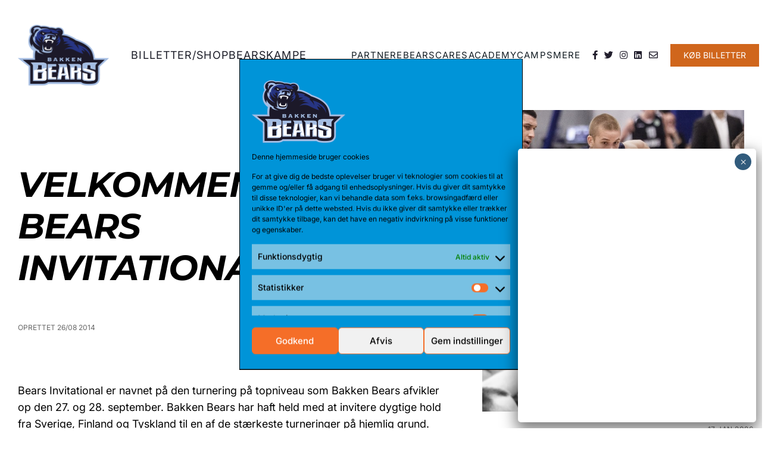

--- FILE ---
content_type: text/html; charset=UTF-8
request_url: https://www.bakkenbears.com/2014/08/26/velkommen-til-bears-invitational/
body_size: 20375
content:
<!doctype html>
<html lang="en">
<head>
	<meta charset="UTF-8">
	<meta name="viewport" content="width=device-width, initial-scale=1.0">
	<meta http-equiv="X-UA-Compatible" content="ie=edge">
	<title>VELKOMMEN TIL BEARS INVITATIONAL</title>
	<link rel="apple-touch-icon" sizes="60x60"
	      href="https://www.bakkenbears.com/wp-content/themes/bakken-bears/assets/favicon/apple-touch-icon.png">
	<link rel="icon" type="image/png" sizes="32x32"
	      href="https://www.bakkenbears.com/wp-content/themes/bakken-bears/assets/favicon/favicon-32x32.png">
	<link rel="icon" type="image/png" sizes="16x16"
	      href="https://www.bakkenbears.com/wp-content/themes/bakken-bears/assets/favicon/favicon-16x16.png">
	<link rel="manifest" href="https://www.bakkenbears.com/wp-content/themes/bakken-bears/assets/favicon/site.webmanifest">
	<link rel="mask-icon" href="https://www.bakkenbears.com/wp-content/themes/bakken-bears/assets/favicon/safari-pinned-tab.svg"
	      color="#5bbad5">
	<link rel="shortcut icon" href="https://www.bakkenbears.com/wp-content/themes/bakken-bears/assets/favicon/favicon.ico">
    
	<meta name="msapplication-TileColor" content="#da532c">
	<meta name="msapplication-config"
	      content="https://www.bakkenbears.com/wp-content/themes/bakken-bears/assets/favicon/browserconfig.xml">
	<meta name="theme-color" content="#ffffff">
	
<!-- Søgemaskine-optimering af Rank Math - https://rankmath.com/ -->
<meta name="robots" content="follow, index, max-snippet:-1, max-video-preview:-1, max-image-preview:large"/>
<link rel="canonical" href="https://www.bakkenbears.com/2014/08/26/velkommen-til-bears-invitational/" />
<meta property="og:locale" content="da_DK" />
<meta property="og:type" content="article" />
<meta property="og:title" content="VELKOMMEN TIL BEARS INVITATIONAL - Basketball | Bakken Bears Officielle Website" />
<meta property="og:description" content="Bears Invitational er navnet på den turnering på topniveau som Bakken Bears afvikler op den 27. og 28. september. Bakken Bears har haft held med at invitere dygtige hold fra Sverige, Finland og Tyskland til en af de stærkeste turneringer på hjemlig grund. Bears Invitational skal fungere som forberedelse til den hjemlige Basketligas hårde start [&hellip;]" />
<meta property="og:url" content="https://www.bakkenbears.com/2014/08/26/velkommen-til-bears-invitational/" />
<meta property="og:site_name" content="Bakken Bears Basketball | Bakken Bears Officielle Website" />
<meta property="article:section" content="Nyhedsarkiv" />
<meta property="og:image" content="https://www.bakkenbears.com/wp-content/uploads/2022/01/ThomasLaerke_eurochal_2013-11-06_23.w1170.h440.crop_.jpg" />
<meta property="og:image:secure_url" content="https://www.bakkenbears.com/wp-content/uploads/2022/01/ThomasLaerke_eurochal_2013-11-06_23.w1170.h440.crop_.jpg" />
<meta property="og:image:width" content="635" />
<meta property="og:image:height" content="287" />
<meta property="og:image:alt" content="VELKOMMEN TIL BEARS INVITATIONAL" />
<meta property="og:image:type" content="image/jpeg" />
<meta property="article:published_time" content="2014-08-26T03:46:08+02:00" />
<meta name="twitter:card" content="summary_large_image" />
<meta name="twitter:title" content="VELKOMMEN TIL BEARS INVITATIONAL - Basketball | Bakken Bears Officielle Website" />
<meta name="twitter:description" content="Bears Invitational er navnet på den turnering på topniveau som Bakken Bears afvikler op den 27. og 28. september. Bakken Bears har haft held med at invitere dygtige hold fra Sverige, Finland og Tyskland til en af de stærkeste turneringer på hjemlig grund. Bears Invitational skal fungere som forberedelse til den hjemlige Basketligas hårde start [&hellip;]" />
<meta name="twitter:image" content="https://www.bakkenbears.com/wp-content/uploads/2022/01/ThomasLaerke_eurochal_2013-11-06_23.w1170.h440.crop_.jpg" />
<meta name="twitter:label1" content="Skrevet af" />
<meta name="twitter:data1" content="test test" />
<meta name="twitter:label2" content="Tid for at læse" />
<meta name="twitter:data2" content="Mindre end et minut" />
<script type="application/ld+json" class="rank-math-schema">{"@context":"https://schema.org","@graph":[{"@type":"Organization","@id":"https://www.bakkenbears.com/#organization","name":"Bakken Bears Basketball | Bakken Bears Officielle Website","url":"https://www.bakkenbears.com","logo":{"@type":"ImageObject","@id":"https://www.bakkenbears.com/#logo","url":"https://www.bakkenbears.com/wp-content/uploads/2022/01/logo-s.png","contentUrl":"https://www.bakkenbears.com/wp-content/uploads/2022/01/logo-s.png","caption":"Bakken Bears Basketball | Bakken Bears Officielle Website","inLanguage":"da-DK","width":"68","height":"59"}},{"@type":"WebSite","@id":"https://www.bakkenbears.com/#website","url":"https://www.bakkenbears.com","name":"Bakken Bears Basketball | Bakken Bears Officielle Website","publisher":{"@id":"https://www.bakkenbears.com/#organization"},"inLanguage":"da-DK"},{"@type":"ImageObject","@id":"https://www.bakkenbears.com/wp-content/uploads/2022/01/ThomasLaerke_eurochal_2013-11-06_23.w1170.h440.crop_.jpg","url":"https://www.bakkenbears.com/wp-content/uploads/2022/01/ThomasLaerke_eurochal_2013-11-06_23.w1170.h440.crop_.jpg","width":"635","height":"287","inLanguage":"da-DK"},{"@type":"BreadcrumbList","@id":"https://www.bakkenbears.com/2014/08/26/velkommen-til-bears-invitational/#breadcrumb","itemListElement":[{"@type":"ListItem","position":"1","item":{"@id":"https://www.bakkenbears.com","name":"Home"}},{"@type":"ListItem","position":"2","item":{"@id":"https://www.bakkenbears.com/2014/08/26/velkommen-til-bears-invitational/","name":"VELKOMMEN TIL BEARS INVITATIONAL"}}]},{"@type":"WebPage","@id":"https://www.bakkenbears.com/2014/08/26/velkommen-til-bears-invitational/#webpage","url":"https://www.bakkenbears.com/2014/08/26/velkommen-til-bears-invitational/","name":"VELKOMMEN TIL BEARS INVITATIONAL - Basketball | Bakken Bears Officielle Website","datePublished":"2014-08-26T03:46:08+02:00","dateModified":"2014-08-26T03:46:08+02:00","isPartOf":{"@id":"https://www.bakkenbears.com/#website"},"primaryImageOfPage":{"@id":"https://www.bakkenbears.com/wp-content/uploads/2022/01/ThomasLaerke_eurochal_2013-11-06_23.w1170.h440.crop_.jpg"},"inLanguage":"da-DK","breadcrumb":{"@id":"https://www.bakkenbears.com/2014/08/26/velkommen-til-bears-invitational/#breadcrumb"}},{"@type":"Person","@id":"https://www.bakkenbears.com/author/frank/","name":"test test","url":"https://www.bakkenbears.com/author/frank/","image":{"@type":"ImageObject","@id":"https://secure.gravatar.com/avatar/2f3b9d9f47a58397043025f96a88028b5f4f626e5fc1a524a35dbf59cb1a8f4e?s=96&amp;d=mm&amp;r=g","url":"https://secure.gravatar.com/avatar/2f3b9d9f47a58397043025f96a88028b5f4f626e5fc1a524a35dbf59cb1a8f4e?s=96&amp;d=mm&amp;r=g","caption":"test test","inLanguage":"da-DK"},"worksFor":{"@id":"https://www.bakkenbears.com/#organization"}},{"@type":"BlogPosting","headline":"VELKOMMEN TIL BEARS INVITATIONAL - Basketball | Bakken Bears Officielle Website","datePublished":"2014-08-26T03:46:08+02:00","dateModified":"2014-08-26T03:46:08+02:00","author":{"@id":"https://www.bakkenbears.com/author/frank/","name":"test test"},"publisher":{"@id":"https://www.bakkenbears.com/#organization"},"description":"Bears Invitational er navnet p\u00e5 den turnering p\u00e5 topniveau som Bakken Bears afvikler op den 27. og 28. september. Bakken Bears har haft held med at invitere dygtige hold fra Sverige, Finland og Tyskland til en af de st\u00e6rkeste turneringer p\u00e5 hjemlig grund.","name":"VELKOMMEN TIL BEARS INVITATIONAL - Basketball | Bakken Bears Officielle Website","@id":"https://www.bakkenbears.com/2014/08/26/velkommen-til-bears-invitational/#richSnippet","isPartOf":{"@id":"https://www.bakkenbears.com/2014/08/26/velkommen-til-bears-invitational/#webpage"},"image":{"@id":"https://www.bakkenbears.com/wp-content/uploads/2022/01/ThomasLaerke_eurochal_2013-11-06_23.w1170.h440.crop_.jpg"},"inLanguage":"da-DK","mainEntityOfPage":{"@id":"https://www.bakkenbears.com/2014/08/26/velkommen-til-bears-invitational/#webpage"}}]}</script>
<!-- /Rank Math WordPress SEO plugin -->

<script type='application/javascript'  id='pys-version-script'>console.log('PixelYourSite Free version 11.1.5.2');</script>
<link rel="alternate" type="application/rss+xml" title="Basketball | Bakken Bears Officielle Website &raquo; VELKOMMEN TIL BEARS INVITATIONAL-kommentar-feed" href="https://www.bakkenbears.com/2014/08/26/velkommen-til-bears-invitational/feed/" />
<link rel="alternate" title="oEmbed (JSON)" type="application/json+oembed" href="https://www.bakkenbears.com/wp-json/oembed/1.0/embed?url=https%3A%2F%2Fwww.bakkenbears.com%2F2014%2F08%2F26%2Fvelkommen-til-bears-invitational%2F" />
<link rel="alternate" title="oEmbed (XML)" type="text/xml+oembed" href="https://www.bakkenbears.com/wp-json/oembed/1.0/embed?url=https%3A%2F%2Fwww.bakkenbears.com%2F2014%2F08%2F26%2Fvelkommen-til-bears-invitational%2F&#038;format=xml" />
<style id='wp-img-auto-sizes-contain-inline-css' type='text/css'>
img:is([sizes=auto i],[sizes^="auto," i]){contain-intrinsic-size:3000px 1500px}
/*# sourceURL=wp-img-auto-sizes-contain-inline-css */
</style>
<style id='wp-emoji-styles-inline-css' type='text/css'>

	img.wp-smiley, img.emoji {
		display: inline !important;
		border: none !important;
		box-shadow: none !important;
		height: 1em !important;
		width: 1em !important;
		margin: 0 0.07em !important;
		vertical-align: -0.1em !important;
		background: none !important;
		padding: 0 !important;
	}
/*# sourceURL=wp-emoji-styles-inline-css */
</style>
<style id='wp-block-library-inline-css' type='text/css'>
:root{--wp-block-synced-color:#7a00df;--wp-block-synced-color--rgb:122,0,223;--wp-bound-block-color:var(--wp-block-synced-color);--wp-editor-canvas-background:#ddd;--wp-admin-theme-color:#007cba;--wp-admin-theme-color--rgb:0,124,186;--wp-admin-theme-color-darker-10:#006ba1;--wp-admin-theme-color-darker-10--rgb:0,107,160.5;--wp-admin-theme-color-darker-20:#005a87;--wp-admin-theme-color-darker-20--rgb:0,90,135;--wp-admin-border-width-focus:2px}@media (min-resolution:192dpi){:root{--wp-admin-border-width-focus:1.5px}}.wp-element-button{cursor:pointer}:root .has-very-light-gray-background-color{background-color:#eee}:root .has-very-dark-gray-background-color{background-color:#313131}:root .has-very-light-gray-color{color:#eee}:root .has-very-dark-gray-color{color:#313131}:root .has-vivid-green-cyan-to-vivid-cyan-blue-gradient-background{background:linear-gradient(135deg,#00d084,#0693e3)}:root .has-purple-crush-gradient-background{background:linear-gradient(135deg,#34e2e4,#4721fb 50%,#ab1dfe)}:root .has-hazy-dawn-gradient-background{background:linear-gradient(135deg,#faaca8,#dad0ec)}:root .has-subdued-olive-gradient-background{background:linear-gradient(135deg,#fafae1,#67a671)}:root .has-atomic-cream-gradient-background{background:linear-gradient(135deg,#fdd79a,#004a59)}:root .has-nightshade-gradient-background{background:linear-gradient(135deg,#330968,#31cdcf)}:root .has-midnight-gradient-background{background:linear-gradient(135deg,#020381,#2874fc)}:root{--wp--preset--font-size--normal:16px;--wp--preset--font-size--huge:42px}.has-regular-font-size{font-size:1em}.has-larger-font-size{font-size:2.625em}.has-normal-font-size{font-size:var(--wp--preset--font-size--normal)}.has-huge-font-size{font-size:var(--wp--preset--font-size--huge)}.has-text-align-center{text-align:center}.has-text-align-left{text-align:left}.has-text-align-right{text-align:right}.has-fit-text{white-space:nowrap!important}#end-resizable-editor-section{display:none}.aligncenter{clear:both}.items-justified-left{justify-content:flex-start}.items-justified-center{justify-content:center}.items-justified-right{justify-content:flex-end}.items-justified-space-between{justify-content:space-between}.screen-reader-text{border:0;clip-path:inset(50%);height:1px;margin:-1px;overflow:hidden;padding:0;position:absolute;width:1px;word-wrap:normal!important}.screen-reader-text:focus{background-color:#ddd;clip-path:none;color:#444;display:block;font-size:1em;height:auto;left:5px;line-height:normal;padding:15px 23px 14px;text-decoration:none;top:5px;width:auto;z-index:100000}html :where(.has-border-color){border-style:solid}html :where([style*=border-top-color]){border-top-style:solid}html :where([style*=border-right-color]){border-right-style:solid}html :where([style*=border-bottom-color]){border-bottom-style:solid}html :where([style*=border-left-color]){border-left-style:solid}html :where([style*=border-width]){border-style:solid}html :where([style*=border-top-width]){border-top-style:solid}html :where([style*=border-right-width]){border-right-style:solid}html :where([style*=border-bottom-width]){border-bottom-style:solid}html :where([style*=border-left-width]){border-left-style:solid}html :where(img[class*=wp-image-]){height:auto;max-width:100%}:where(figure){margin:0 0 1em}html :where(.is-position-sticky){--wp-admin--admin-bar--position-offset:var(--wp-admin--admin-bar--height,0px)}@media screen and (max-width:600px){html :where(.is-position-sticky){--wp-admin--admin-bar--position-offset:0px}}

/*# sourceURL=wp-block-library-inline-css */
</style><style id='global-styles-inline-css' type='text/css'>
:root{--wp--preset--aspect-ratio--square: 1;--wp--preset--aspect-ratio--4-3: 4/3;--wp--preset--aspect-ratio--3-4: 3/4;--wp--preset--aspect-ratio--3-2: 3/2;--wp--preset--aspect-ratio--2-3: 2/3;--wp--preset--aspect-ratio--16-9: 16/9;--wp--preset--aspect-ratio--9-16: 9/16;--wp--preset--color--black: #000000;--wp--preset--color--cyan-bluish-gray: #abb8c3;--wp--preset--color--white: #ffffff;--wp--preset--color--pale-pink: #f78da7;--wp--preset--color--vivid-red: #cf2e2e;--wp--preset--color--luminous-vivid-orange: #ff6900;--wp--preset--color--luminous-vivid-amber: #fcb900;--wp--preset--color--light-green-cyan: #7bdcb5;--wp--preset--color--vivid-green-cyan: #00d084;--wp--preset--color--pale-cyan-blue: #8ed1fc;--wp--preset--color--vivid-cyan-blue: #0693e3;--wp--preset--color--vivid-purple: #9b51e0;--wp--preset--gradient--vivid-cyan-blue-to-vivid-purple: linear-gradient(135deg,rgb(6,147,227) 0%,rgb(155,81,224) 100%);--wp--preset--gradient--light-green-cyan-to-vivid-green-cyan: linear-gradient(135deg,rgb(122,220,180) 0%,rgb(0,208,130) 100%);--wp--preset--gradient--luminous-vivid-amber-to-luminous-vivid-orange: linear-gradient(135deg,rgb(252,185,0) 0%,rgb(255,105,0) 100%);--wp--preset--gradient--luminous-vivid-orange-to-vivid-red: linear-gradient(135deg,rgb(255,105,0) 0%,rgb(207,46,46) 100%);--wp--preset--gradient--very-light-gray-to-cyan-bluish-gray: linear-gradient(135deg,rgb(238,238,238) 0%,rgb(169,184,195) 100%);--wp--preset--gradient--cool-to-warm-spectrum: linear-gradient(135deg,rgb(74,234,220) 0%,rgb(151,120,209) 20%,rgb(207,42,186) 40%,rgb(238,44,130) 60%,rgb(251,105,98) 80%,rgb(254,248,76) 100%);--wp--preset--gradient--blush-light-purple: linear-gradient(135deg,rgb(255,206,236) 0%,rgb(152,150,240) 100%);--wp--preset--gradient--blush-bordeaux: linear-gradient(135deg,rgb(254,205,165) 0%,rgb(254,45,45) 50%,rgb(107,0,62) 100%);--wp--preset--gradient--luminous-dusk: linear-gradient(135deg,rgb(255,203,112) 0%,rgb(199,81,192) 50%,rgb(65,88,208) 100%);--wp--preset--gradient--pale-ocean: linear-gradient(135deg,rgb(255,245,203) 0%,rgb(182,227,212) 50%,rgb(51,167,181) 100%);--wp--preset--gradient--electric-grass: linear-gradient(135deg,rgb(202,248,128) 0%,rgb(113,206,126) 100%);--wp--preset--gradient--midnight: linear-gradient(135deg,rgb(2,3,129) 0%,rgb(40,116,252) 100%);--wp--preset--font-size--small: 13px;--wp--preset--font-size--medium: 20px;--wp--preset--font-size--large: 36px;--wp--preset--font-size--x-large: 42px;--wp--preset--spacing--20: 0.44rem;--wp--preset--spacing--30: 0.67rem;--wp--preset--spacing--40: 1rem;--wp--preset--spacing--50: 1.5rem;--wp--preset--spacing--60: 2.25rem;--wp--preset--spacing--70: 3.38rem;--wp--preset--spacing--80: 5.06rem;--wp--preset--shadow--natural: 6px 6px 9px rgba(0, 0, 0, 0.2);--wp--preset--shadow--deep: 12px 12px 50px rgba(0, 0, 0, 0.4);--wp--preset--shadow--sharp: 6px 6px 0px rgba(0, 0, 0, 0.2);--wp--preset--shadow--outlined: 6px 6px 0px -3px rgb(255, 255, 255), 6px 6px rgb(0, 0, 0);--wp--preset--shadow--crisp: 6px 6px 0px rgb(0, 0, 0);}:where(.is-layout-flex){gap: 0.5em;}:where(.is-layout-grid){gap: 0.5em;}body .is-layout-flex{display: flex;}.is-layout-flex{flex-wrap: wrap;align-items: center;}.is-layout-flex > :is(*, div){margin: 0;}body .is-layout-grid{display: grid;}.is-layout-grid > :is(*, div){margin: 0;}:where(.wp-block-columns.is-layout-flex){gap: 2em;}:where(.wp-block-columns.is-layout-grid){gap: 2em;}:where(.wp-block-post-template.is-layout-flex){gap: 1.25em;}:where(.wp-block-post-template.is-layout-grid){gap: 1.25em;}.has-black-color{color: var(--wp--preset--color--black) !important;}.has-cyan-bluish-gray-color{color: var(--wp--preset--color--cyan-bluish-gray) !important;}.has-white-color{color: var(--wp--preset--color--white) !important;}.has-pale-pink-color{color: var(--wp--preset--color--pale-pink) !important;}.has-vivid-red-color{color: var(--wp--preset--color--vivid-red) !important;}.has-luminous-vivid-orange-color{color: var(--wp--preset--color--luminous-vivid-orange) !important;}.has-luminous-vivid-amber-color{color: var(--wp--preset--color--luminous-vivid-amber) !important;}.has-light-green-cyan-color{color: var(--wp--preset--color--light-green-cyan) !important;}.has-vivid-green-cyan-color{color: var(--wp--preset--color--vivid-green-cyan) !important;}.has-pale-cyan-blue-color{color: var(--wp--preset--color--pale-cyan-blue) !important;}.has-vivid-cyan-blue-color{color: var(--wp--preset--color--vivid-cyan-blue) !important;}.has-vivid-purple-color{color: var(--wp--preset--color--vivid-purple) !important;}.has-black-background-color{background-color: var(--wp--preset--color--black) !important;}.has-cyan-bluish-gray-background-color{background-color: var(--wp--preset--color--cyan-bluish-gray) !important;}.has-white-background-color{background-color: var(--wp--preset--color--white) !important;}.has-pale-pink-background-color{background-color: var(--wp--preset--color--pale-pink) !important;}.has-vivid-red-background-color{background-color: var(--wp--preset--color--vivid-red) !important;}.has-luminous-vivid-orange-background-color{background-color: var(--wp--preset--color--luminous-vivid-orange) !important;}.has-luminous-vivid-amber-background-color{background-color: var(--wp--preset--color--luminous-vivid-amber) !important;}.has-light-green-cyan-background-color{background-color: var(--wp--preset--color--light-green-cyan) !important;}.has-vivid-green-cyan-background-color{background-color: var(--wp--preset--color--vivid-green-cyan) !important;}.has-pale-cyan-blue-background-color{background-color: var(--wp--preset--color--pale-cyan-blue) !important;}.has-vivid-cyan-blue-background-color{background-color: var(--wp--preset--color--vivid-cyan-blue) !important;}.has-vivid-purple-background-color{background-color: var(--wp--preset--color--vivid-purple) !important;}.has-black-border-color{border-color: var(--wp--preset--color--black) !important;}.has-cyan-bluish-gray-border-color{border-color: var(--wp--preset--color--cyan-bluish-gray) !important;}.has-white-border-color{border-color: var(--wp--preset--color--white) !important;}.has-pale-pink-border-color{border-color: var(--wp--preset--color--pale-pink) !important;}.has-vivid-red-border-color{border-color: var(--wp--preset--color--vivid-red) !important;}.has-luminous-vivid-orange-border-color{border-color: var(--wp--preset--color--luminous-vivid-orange) !important;}.has-luminous-vivid-amber-border-color{border-color: var(--wp--preset--color--luminous-vivid-amber) !important;}.has-light-green-cyan-border-color{border-color: var(--wp--preset--color--light-green-cyan) !important;}.has-vivid-green-cyan-border-color{border-color: var(--wp--preset--color--vivid-green-cyan) !important;}.has-pale-cyan-blue-border-color{border-color: var(--wp--preset--color--pale-cyan-blue) !important;}.has-vivid-cyan-blue-border-color{border-color: var(--wp--preset--color--vivid-cyan-blue) !important;}.has-vivid-purple-border-color{border-color: var(--wp--preset--color--vivid-purple) !important;}.has-vivid-cyan-blue-to-vivid-purple-gradient-background{background: var(--wp--preset--gradient--vivid-cyan-blue-to-vivid-purple) !important;}.has-light-green-cyan-to-vivid-green-cyan-gradient-background{background: var(--wp--preset--gradient--light-green-cyan-to-vivid-green-cyan) !important;}.has-luminous-vivid-amber-to-luminous-vivid-orange-gradient-background{background: var(--wp--preset--gradient--luminous-vivid-amber-to-luminous-vivid-orange) !important;}.has-luminous-vivid-orange-to-vivid-red-gradient-background{background: var(--wp--preset--gradient--luminous-vivid-orange-to-vivid-red) !important;}.has-very-light-gray-to-cyan-bluish-gray-gradient-background{background: var(--wp--preset--gradient--very-light-gray-to-cyan-bluish-gray) !important;}.has-cool-to-warm-spectrum-gradient-background{background: var(--wp--preset--gradient--cool-to-warm-spectrum) !important;}.has-blush-light-purple-gradient-background{background: var(--wp--preset--gradient--blush-light-purple) !important;}.has-blush-bordeaux-gradient-background{background: var(--wp--preset--gradient--blush-bordeaux) !important;}.has-luminous-dusk-gradient-background{background: var(--wp--preset--gradient--luminous-dusk) !important;}.has-pale-ocean-gradient-background{background: var(--wp--preset--gradient--pale-ocean) !important;}.has-electric-grass-gradient-background{background: var(--wp--preset--gradient--electric-grass) !important;}.has-midnight-gradient-background{background: var(--wp--preset--gradient--midnight) !important;}.has-small-font-size{font-size: var(--wp--preset--font-size--small) !important;}.has-medium-font-size{font-size: var(--wp--preset--font-size--medium) !important;}.has-large-font-size{font-size: var(--wp--preset--font-size--large) !important;}.has-x-large-font-size{font-size: var(--wp--preset--font-size--x-large) !important;}
/*# sourceURL=global-styles-inline-css */
</style>

<style id='classic-theme-styles-inline-css' type='text/css'>
/*! This file is auto-generated */
.wp-block-button__link{color:#fff;background-color:#32373c;border-radius:9999px;box-shadow:none;text-decoration:none;padding:calc(.667em + 2px) calc(1.333em + 2px);font-size:1.125em}.wp-block-file__button{background:#32373c;color:#fff;text-decoration:none}
/*# sourceURL=/wp-includes/css/classic-themes.min.css */
</style>
<link rel='stylesheet' id='wp-components-css' href='https://www.bakkenbears.com/wp-includes/css/dist/components/style.min.css?ver=6.9' type='text/css' media='all' />
<link rel='stylesheet' id='wp-preferences-css' href='https://www.bakkenbears.com/wp-includes/css/dist/preferences/style.min.css?ver=6.9' type='text/css' media='all' />
<link rel='stylesheet' id='wp-block-editor-css' href='https://www.bakkenbears.com/wp-includes/css/dist/block-editor/style.min.css?ver=6.9' type='text/css' media='all' />
<link rel='stylesheet' id='popup-maker-block-library-style-css' href='https://www.bakkenbears.com/wp-content/plugins/popup-maker/dist/packages/block-library-style.css?ver=dbea705cfafe089d65f1' type='text/css' media='all' />
<link rel='stylesheet' id='basketball-team-manager-css' href='https://www.bakkenbears.com/wp-content/plugins/basketball-team-manager/public/css/basketball-team-manager-public.css?ver=1.0.0' type='text/css' media='all' />
<link rel='stylesheet' id='contact-form-7-css' href='https://www.bakkenbears.com/wp-content/plugins/contact-form-7/includes/css/styles.css?ver=6.1.4' type='text/css' media='all' />
<link rel='stylesheet' id='cmplz-general-css' href='https://www.bakkenbears.com/wp-content/plugins/complianz-gdpr/assets/css/cookieblocker.min.css?ver=1765894557' type='text/css' media='all' />
<link rel='stylesheet' id='vs-styles-reset-css' href='https://www.bakkenbears.com/wp-content/themes/bakken-bears/assets/css/reset.min.css?ver=6.9' type='text/css' media='all' />
<link rel='stylesheet' id='vs-styles-fa-css' href='https://www.bakkenbears.com/wp-content/themes/bakken-bears/assets/vendor/fontawesome/all.min.css?ver=6.9' type='text/css' media='all' />
<link rel='stylesheet' id='vs-styles-css' href='https://www.bakkenbears.com/wp-content/themes/bakken-bears/assets/css/style.css?ver=6.9' type='text/css' media='all' />
<link rel='stylesheet' id='custom-style-css' href='https://www.bakkenbears.com/wp-content/themes/bakken-bears/assets/css/liketailwind.css?ver=1.0' type='text/css' media='all' />
<link rel='stylesheet' id='popup-maker-site-css' href='//www.bakkenbears.com/wp-content/uploads/f6fea6dccaf97f8c006d051ea29f6407.css?generated=1755163258&#038;ver=1.21.5' type='text/css' media='all' />
<script type="text/javascript" id="jquery-core-js-extra">
/* <![CDATA[ */
var pysFacebookRest = {"restApiUrl":"https://www.bakkenbears.com/wp-json/pys-facebook/v1/event","debug":""};
//# sourceURL=jquery-core-js-extra
/* ]]> */
</script>
<script type="text/javascript" src="https://www.bakkenbears.com/wp-includes/js/jquery/jquery.min.js?ver=3.7.1" id="jquery-core-js"></script>
<script type="text/javascript" src="https://www.bakkenbears.com/wp-includes/js/jquery/jquery-migrate.min.js?ver=3.4.1" id="jquery-migrate-js"></script>
<script type="text/javascript" src="https://www.bakkenbears.com/wp-content/plugins/basketball-team-manager/public/js/basketball-team-manager-public.js?ver=1.0.0" id="basketball-team-manager-js"></script>
<script data-service="facebook" data-category="marketing" type="text/plain" data-cmplz-src="https://www.bakkenbears.com/wp-content/plugins/pixelyoursite/dist/scripts/jquery.bind-first-0.2.3.min.js?ver=0.2.3" id="jquery-bind-first-js"></script>
<script data-service="facebook" data-category="marketing" type="text/plain" data-cmplz-src="https://www.bakkenbears.com/wp-content/plugins/pixelyoursite/dist/scripts/js.cookie-2.1.3.min.js?ver=2.1.3" id="js-cookie-pys-js"></script>
<script data-service="facebook" data-category="marketing" type="text/plain" data-cmplz-src="https://www.bakkenbears.com/wp-content/plugins/pixelyoursite/dist/scripts/tld.min.js?ver=2.3.1" id="js-tld-js"></script>
<script data-service="facebook" data-category="marketing" type="text/plain" id="pys-js-extra">
/* <![CDATA[ */
var pysOptions = {"staticEvents":{"facebook":{"init_event":[{"delay":0,"type":"static","ajaxFire":false,"name":"PageView","pixelIds":["470451975222360"],"eventID":"d39871bd-625e-4d00-90af-c173e577a26e","params":{"post_category":"Nyhedsarkiv","page_title":"VELKOMMEN TIL BEARS INVITATIONAL","post_type":"post","post_id":8856,"plugin":"PixelYourSite","user_role":"guest","event_url":"www.bakkenbears.com/2014/08/26/velkommen-til-bears-invitational/"},"e_id":"init_event","ids":[],"hasTimeWindow":false,"timeWindow":0,"woo_order":"","edd_order":""}]}},"dynamicEvents":{"automatic_event_form":{"facebook":{"delay":0,"type":"dyn","name":"Form","pixelIds":["470451975222360"],"eventID":"d2b5f16f-c2c8-4300-8909-afa0de76e733","params":{"page_title":"VELKOMMEN TIL BEARS INVITATIONAL","post_type":"post","post_id":8856,"plugin":"PixelYourSite","user_role":"guest","event_url":"www.bakkenbears.com/2014/08/26/velkommen-til-bears-invitational/"},"e_id":"automatic_event_form","ids":[],"hasTimeWindow":false,"timeWindow":0,"woo_order":"","edd_order":""}},"automatic_event_download":{"facebook":{"delay":0,"type":"dyn","name":"Download","extensions":["","doc","exe","js","pdf","ppt","tgz","zip","xls"],"pixelIds":["470451975222360"],"eventID":"b62db502-70fc-4c2d-a666-064b7474c60b","params":{"page_title":"VELKOMMEN TIL BEARS INVITATIONAL","post_type":"post","post_id":8856,"plugin":"PixelYourSite","user_role":"guest","event_url":"www.bakkenbears.com/2014/08/26/velkommen-til-bears-invitational/"},"e_id":"automatic_event_download","ids":[],"hasTimeWindow":false,"timeWindow":0,"woo_order":"","edd_order":""}},"automatic_event_comment":{"facebook":{"delay":0,"type":"dyn","name":"Comment","pixelIds":["470451975222360"],"eventID":"0a5c0039-9cfb-418f-8a74-20227e838184","params":{"page_title":"VELKOMMEN TIL BEARS INVITATIONAL","post_type":"post","post_id":8856,"plugin":"PixelYourSite","user_role":"guest","event_url":"www.bakkenbears.com/2014/08/26/velkommen-til-bears-invitational/"},"e_id":"automatic_event_comment","ids":[],"hasTimeWindow":false,"timeWindow":0,"woo_order":"","edd_order":""}},"automatic_event_scroll":{"facebook":{"delay":0,"type":"dyn","name":"PageScroll","scroll_percent":30,"pixelIds":["470451975222360"],"eventID":"f6ef975a-0f79-4623-96d7-865f2cb2edf1","params":{"page_title":"VELKOMMEN TIL BEARS INVITATIONAL","post_type":"post","post_id":8856,"plugin":"PixelYourSite","user_role":"guest","event_url":"www.bakkenbears.com/2014/08/26/velkommen-til-bears-invitational/"},"e_id":"automatic_event_scroll","ids":[],"hasTimeWindow":false,"timeWindow":0,"woo_order":"","edd_order":""}},"automatic_event_time_on_page":{"facebook":{"delay":0,"type":"dyn","name":"TimeOnPage","time_on_page":30,"pixelIds":["470451975222360"],"eventID":"56491a39-497f-4ff4-95ac-74159d5abe92","params":{"page_title":"VELKOMMEN TIL BEARS INVITATIONAL","post_type":"post","post_id":8856,"plugin":"PixelYourSite","user_role":"guest","event_url":"www.bakkenbears.com/2014/08/26/velkommen-til-bears-invitational/"},"e_id":"automatic_event_time_on_page","ids":[],"hasTimeWindow":false,"timeWindow":0,"woo_order":"","edd_order":""}}},"triggerEvents":[],"triggerEventTypes":[],"facebook":{"pixelIds":["470451975222360"],"advancedMatching":[],"advancedMatchingEnabled":true,"removeMetadata":false,"wooVariableAsSimple":false,"serverApiEnabled":true,"wooCRSendFromServer":false,"send_external_id":null,"enabled_medical":false,"do_not_track_medical_param":["event_url","post_title","page_title","landing_page","content_name","categories","category_name","tags"],"meta_ldu":false},"debug":"","siteUrl":"https://www.bakkenbears.com","ajaxUrl":"https://www.bakkenbears.com/wp-admin/admin-ajax.php","ajax_event":"d72a4ab10c","enable_remove_download_url_param":"1","cookie_duration":"7","last_visit_duration":"60","enable_success_send_form":"","ajaxForServerEvent":"1","ajaxForServerStaticEvent":"1","useSendBeacon":"1","send_external_id":"1","external_id_expire":"180","track_cookie_for_subdomains":"1","google_consent_mode":"1","gdpr":{"ajax_enabled":true,"all_disabled_by_api":false,"facebook_disabled_by_api":false,"analytics_disabled_by_api":false,"google_ads_disabled_by_api":false,"pinterest_disabled_by_api":false,"bing_disabled_by_api":false,"reddit_disabled_by_api":false,"externalID_disabled_by_api":false,"facebook_prior_consent_enabled":true,"analytics_prior_consent_enabled":true,"google_ads_prior_consent_enabled":null,"pinterest_prior_consent_enabled":true,"bing_prior_consent_enabled":true,"cookiebot_integration_enabled":false,"cookiebot_facebook_consent_category":"marketing","cookiebot_analytics_consent_category":"statistics","cookiebot_tiktok_consent_category":"marketing","cookiebot_google_ads_consent_category":"marketing","cookiebot_pinterest_consent_category":"marketing","cookiebot_bing_consent_category":"marketing","consent_magic_integration_enabled":false,"real_cookie_banner_integration_enabled":false,"cookie_notice_integration_enabled":false,"cookie_law_info_integration_enabled":false,"analytics_storage":{"enabled":true,"value":"granted","filter":false},"ad_storage":{"enabled":true,"value":"granted","filter":false},"ad_user_data":{"enabled":true,"value":"granted","filter":false},"ad_personalization":{"enabled":true,"value":"granted","filter":false}},"cookie":{"disabled_all_cookie":false,"disabled_start_session_cookie":false,"disabled_advanced_form_data_cookie":false,"disabled_landing_page_cookie":false,"disabled_first_visit_cookie":false,"disabled_trafficsource_cookie":false,"disabled_utmTerms_cookie":false,"disabled_utmId_cookie":false},"tracking_analytics":{"TrafficSource":"direct","TrafficLanding":"undefined","TrafficUtms":[],"TrafficUtmsId":[]},"GATags":{"ga_datalayer_type":"default","ga_datalayer_name":"dataLayerPYS"},"woo":{"enabled":false},"edd":{"enabled":false},"cache_bypass":"1768783620"};
//# sourceURL=pys-js-extra
/* ]]> */
</script>
<script data-service="facebook" data-category="marketing" type="text/plain" data-cmplz-src="https://www.bakkenbears.com/wp-content/plugins/pixelyoursite/dist/scripts/public.js?ver=11.1.5.2" id="pys-js"></script>
<link rel="https://api.w.org/" href="https://www.bakkenbears.com/wp-json/" /><link rel="alternate" title="JSON" type="application/json" href="https://www.bakkenbears.com/wp-json/wp/v2/posts/8856" /><link rel="EditURI" type="application/rsd+xml" title="RSD" href="https://www.bakkenbears.com/xmlrpc.php?rsd" />
<meta name="generator" content="WordPress 6.9" />
<link rel='shortlink' href='https://www.bakkenbears.com/?p=8856' />
<!-- HFCM by 99 Robots - Snippet # 6: Schema: Local Business -->
<script type="application/ld+json">
{
  "@context": "https://schema.org",
  "@type": ["LocalBusiness", "SportsTeam"],
  "@id": "https://www.bakkenbears.com/#localbusiness",
  "name": "Bakken Bears A/S",
  "legalName": "Bakken Bears A/S",
  "url": "https://www.bakkenbears.com",
  "logo": "https://www.bakkenbears.com/wp-content/uploads/2021/03/logo-bakken-bears.svg",
  "image": "https://www.bakkenbears.com/wp-content/uploads/2021/03/logo-bakken-bears.svg",
  "description": "Bakken Bears er Danmarks mest vindende basketballklub og en af Aarhus' mest profilerede sportsklubber med fokus på elitebasket, erhvervsnetværk, events og padel.",
  "email": "info@bakkenbears.com",
  "telephone": "+45 86 770 700",
  "priceRange": "Voksne 75 kr. / 45 kr. for børn/unge t.o.m 17 år,pensionister og studerende",
  "foundingDate": "2005",
  "address": {
    "@type": "PostalAddress",
    "streetAddress": "Vejlby Centervej 51",
    "addressLocality": "Risskov",
    "postalCode": "8240",
    "addressCountry": "DK"
  },
  "geo": {
    "@type": "GeoCoordinates",
    "latitude": 56.1835,
    "longitude": 10.2106
  },
  "areaServed": ["Aarhus", "Midtjylland", "Danmark"],
  "openingHoursSpecification": [
    {
      "@type": "OpeningHoursSpecification",
      "dayOfWeek": [
        "Monday",
        "Tuesday",
        "Wednesday",
        "Thursday",
        "Friday"
      ],
      "opens": "09:00",
      "closes": "16:00"
    }
  ],
  "sameAs": [
    "https://www.facebook.com/bakkenbears",
    "https://www.instagram.com/bakkenbears/",
    "https://www.linkedin.com/company/bakken-bears/",
    "https://www.youtube.com/user/BakkenBearsTV"
  ],
  "hasMap": "https://www.google.com/maps/place/Vejlby+Centervej+51,+8240+Risskov",
  "department": {
    "@type": "SportsOrganization",
    "name": "Bears Academy",
    "url": "https://www.bakkenbears.com/bears-academy/",
    "description": "Bears Academy er Bakken Bears’ udviklingsafdeling og talentprogram, der fokuserer på at uddanne unge basketballspillere til eliteplan.",
    "parentOrganization": {
      "@id": "https://www.bakkenbears.com/#localbusiness"
    }
  }
}
</script>
<!-- /end HFCM by 99 Robots -->
<meta name="facebook-domain-verification" content="m5d3twxjvn2s5k20f2pdqyeapqr16g" />			<style>.cmplz-hidden {
					display: none !important;
				}</style><link rel="icon" href="https://www.bakkenbears.com/wp-content/uploads/2022/05/cropped-bakken-favicon-32x32.png" sizes="32x32" />
<link rel="icon" href="https://www.bakkenbears.com/wp-content/uploads/2022/05/cropped-bakken-favicon-192x192.png" sizes="192x192" />
<link rel="apple-touch-icon" href="https://www.bakkenbears.com/wp-content/uploads/2022/05/cropped-bakken-favicon-180x180.png" />
<meta name="msapplication-TileImage" content="https://www.bakkenbears.com/wp-content/uploads/2022/05/cropped-bakken-favicon-270x270.png" />
		<style type="text/css" id="wp-custom-css">
			.grecaptcha-badge { visibility: hidden; }
.schedule__partner {height:100px;}

.disable-background-color {
    background-color: rgba(255, 255, 255, 0);
}		</style>
		</head>
<body data-cmplz=1 class="article">
<div class="wrapper">
	<header class="header">
				<div class="header_container">
						<div class="header__logo">
				<a href="https://www.bakkenbears.com">
					<img width="157" height="105" src="https://www.bakkenbears.com/wp-content/uploads/2022/01/logo-3.png" class="header__logo--b" alt="logo" decoding="async" /><img width="68" height="59" src="https://www.bakkenbears.com/wp-content/uploads/2022/01/logo-s.png" class="header__logo--s" alt="logo" decoding="async" />				</a>
			</div>
			<div class="header__info-item menu__toggle">
				<!--<img class="menu__toggle--open _active"
				     src="/assets/img/icons/hamburger.png" alt>
				<img class="menu__toggle--close"
				     src="/assets/img/icons/close.png" alt>-->
				<i class="fas fa-bars menu__toggle--open _active"></i>
				<i class="fas fa-times menu__toggle--close"></i>
			</div>
			<nav class="menu__body">
				<div class="menu__body--main">
					<ul class="menu__list">
<li class="menu__item _has-sub">
<a href="https://billet.bakkenbears.com/" class="menu__link  " target="_blank">Billetter/shop</a><span class="menu__arrow">
							<i class="fas fa-plus menu__arrow--open"></i>
							<i class="fas fa-minus menu__arrow--close"></i>
							</span>
<ul class="menu__sub-list">
<li class="">
<a href="https://shop.bakkenbears.com/s%C3%A6sonkort" class="menu__sub-link " target="">Sæsonkort på abonnement</a>
</li>
<li class="">
<a href="https://shop.bakkenbears.com/" class="menu__sub-link " target="">Billetter</a>
</li>
<li class="">
<a href="https://shop.bakkenbears.com/merchandise" class="menu__sub-link " target="">Bears Shop Merchandise</a>
</li>
</ul>
</li>
<li class="menu__item _has-sub">
<a href="https://www.bakkenbears.com/holdet/" class="menu__link  " target="">Bears</a><span class="menu__arrow">
							<i class="fas fa-plus menu__arrow--open"></i>
							<i class="fas fa-minus menu__arrow--close"></i>
							</span>
<ul class="menu__sub-list">
<li class="">
<a href="https://www.bakkenbears.com/holdet/" class="menu__sub-link " target="">Holdet</a>
</li>
<li class="">
<a href="https://www.bakkenbears.com/ligastilling/" class="menu__sub-link " target="">Ligastilling</a>
</li>
<li class="">
<a href="https://www.bakkenbears.com/rekorder-spillere/" class="menu__sub-link " target="">Rekorder – coaches &#038; spillere</a>
</li>
<li class="">
<a href="https://www.bakkenbears.com/rekorder-hold/" class="menu__sub-link " target="">Rekorder for holdet Bakken Bears</a>
</li>
<li class="">
<a href="https://www.bakkenbears.com/historie/" class="menu__sub-link " target="">Historie</a>
</li>
<li class="">
<a href="https://www.bakkenbears.com/bears-i-europa/" class="menu__sub-link " target="">Bears i Europa</a>
</li>
<li class="">
<a href="https://www.bakkenbears.com/news/" class="menu__sub-link " target="">Nyheder</a>
</li>
<li class="">
<a href="https://www.bakkenbears.com/bears-insider/" class="menu__sub-link " target="">Bakken Bears Insider Nyhedsbrev</a>
</li>
</ul>
</li>
<li class="menu__item _has-sub">
<a href="/kampe" class="menu__link  " target="">Kampe</a><span class="menu__arrow">
							<i class="fas fa-plus menu__arrow--open"></i>
							<i class="fas fa-minus menu__arrow--close"></i>
							</span>
<ul class="menu__sub-list">
<li class="">
<a href="https://www.bakkenbears.com/kampe/" class="menu__sub-link " target="">Kampprogram</a>
</li>
<li class="">
<a href="https://www.bakkenbears.com/billetter/" class="menu__sub-link " target="">Billetinformation</a>
</li>
<li class="">
<a href="https://www.bakkenbears.com/tidligere-saesoner/" class="menu__sub-link " target="">Tidligere sæsoner</a>
</li>
<li class="">
<a href="https://www.bakkenbears.com/hjemmebane-find-vej/" class="menu__sub-link " target="">Hjemmebanen</a>
</li>
<li class="">
<a href="https://www.bakkenbears.com/grizzly/" class="menu__sub-link " target="">Maskotten Grizzly</a>
</li>
<li class="">
<a href="https://www.bakkenbears.com/underholdning/" class="menu__sub-link " target="">Underholdning i topklasse</a>
</li>
<li class="">
<a href="https://www.bakkenbears.com/slutspillet/" class="menu__sub-link " target="">Slutspillet</a>
</li>
<li class="">
<a href="https://www.bakkenbears.com/pokalfinaler/" class="menu__sub-link " target="">Pokalfinaler</a>
</li>
<li class="">
<a href="https://www.bakkenbears.com/reglerne-faq/" class="menu__sub-link " target="">Reglerne</a>
</li>
<li class="">
<a href="https://www.bakkenbears.com/basket-ordbogen/" class="menu__sub-link " target="">Basketordbogen</a>
</li>
</ul>
</ul>
				</div>
				<div class="menu__body--second">
					<ul class="menu__list">
<li class="menu__item _has-sub">
<a href="https://www.bakkenbears.com/partnere/" class="menu__link  " target="">Partnere</a><span class="menu__arrow">
							<i class="fas fa-plus menu__arrow--open"></i>
							<i class="fas fa-minus menu__arrow--close"></i>
							</span>
<ul class="menu__sub-list">
<li class="">
<a href="https://www.bakkenbears.com/partnere/" class="menu__sub-link " target="">Partnere</a>
</li>
<li class="">
<a href="https://www.bakkenbears.com/bliv-sponsor/" class="menu__sub-link " target="">Bliv partner</a>
</li>
<li class="">
<a href="https://www.bakkenbears.com/bearsplus-netvaerk/" class="menu__sub-link " target="">BearsPLUS netværk</a>
</li>
<li class="">
<a href="https://www.bakkenbears.com/padel/" class="menu__sub-link " target="">BearsPADEL netværksgruppe</a>
</li>
<li class="">
<a href="https://www.bakkenbears.com/bearsevent/" class="menu__sub-link " target="">BearsEVENT</a>
</li>
<li class="">
<a href="https://www.bakkenbears.com/partnere/bearsevent-pakker/" class="menu__sub-link " target="">BearsEVENT pakker</a>
</li>
<li class="">
<a href="https://www.bakkenbears.com/partner-news/" class="menu__sub-link " target="">Partner news</a>
</li>
<li class="">
<a href="https://www.bakkenbears.com/kontakt-os/" class="menu__sub-link " target="">Kontakt os</a>
</li>
</ul>
</li>
<li class="menu__item _has-sub">
<a href="https://www.bakkenbears.com/bakken-bears-stifter-csr-forening/" class="menu__link  " target="">BearsCARES</a><span class="menu__arrow">
							<i class="fas fa-plus menu__arrow--open"></i>
							<i class="fas fa-minus menu__arrow--close"></i>
							</span>
<ul class="menu__sub-list">
<li class="">
<a href="https://www.bakkenbears.com/bakken-bears-stifter-csr-forening/" class="menu__sub-link " target="">BearsCARES</a>
</li>
<li class="">
<a href="https://www.bakkenbears.com/beartoss/" class="menu__sub-link " target="">Teddy Bear Toss</a>
</li>
<li class="">
<a href="https://www.bakkenbears.com/bears-for-better-days/" class="menu__sub-link " target="">Bears for Better Days</a>
</li>
</ul>
</li>
<li class="menu__item _has-sub">
<a href="https://www.bakkenbears.com/bearsacademy/" class="menu__link  " target="">Academy</a><span class="menu__arrow">
							<i class="fas fa-plus menu__arrow--open"></i>
							<i class="fas fa-minus menu__arrow--close"></i>
							</span>
<ul class="menu__sub-list">
<li class="">
<a href="https://www.bakkenbears.com/academyliga/" class="menu__sub-link " target="">Bears Academy Liga</a>
</li>
<li class="">
<a href="https://www.bakkenbears.com/hvem-er-vi/" class="menu__sub-link " target="">Hvem er vi?</a>
</li>
<li class="">
<a href="https://www.bakkenbears.com/holdene/" class="menu__sub-link " target="">Holdene</a>
</li>
<li class="">
<a href="https://www.bakkenbears.com/jr-bears-academy/" class="menu__sub-link " target="">Jr. Bears Academy</a>
</li>
<li class="">
<a href="https://www.bakkenbears.com/bears-academy-on-tour/" class="menu__sub-link " target="">Bears Academy On Tour</a>
</li>
<li class="">
<a href="https://www.bakkenbears.com/bears-coaches-academy/" class="menu__sub-link " target="">Bears Coaches Academy</a>
</li>
<li class="">
<a href="https://www.bakkenbears.com/esaa-samarbejde/" class="menu__sub-link " target="">ESAA-samarbejde</a>
</li>
<li class="">
<a href="https://www.bakkenbears.com/bearsacademy/academy-partnere/" class="menu__sub-link " target="">Academy Partnere</a>
</li>
<li class="">
<a href="https://www.bakkenbears.com/hvem-er-ba/" class="menu__sub-link " target="">Vision og værdier</a>
</li>
</ul>
</li>
<li class="menu__item _has-sub">
<a href="https://www.bakkenbears.com/camps/" class="menu__link  " target="">Camps</a><span class="menu__arrow">
							<i class="fas fa-plus menu__arrow--open"></i>
							<i class="fas fa-minus menu__arrow--close"></i>
							</span>
<ul class="menu__sub-list">
<li class="">
<a href="https://www.bakkenbears.com/bears-development-camp-forloeb-1/" class="menu__sub-link " target="">Bears Development Camp – Forløb 1</a>
</li>
<li class="">
<a href="https://www.bakkenbears.com/bears-development-camp-forloeb-2/" class="menu__sub-link " target="">Bears Development Camp – Forløb 2</a>
</li>
<li class="">
<a href="https://www.bakkenbears.com/skills-traening/" class="menu__sub-link " target="">Skills Træning</a>
</li>
<li class="">
<a href="https://www.bakkenbears.com/bears-summer-camp/" class="menu__sub-link " target="">Bears Summer Camp</a>
</li>
<li class="">
<a href="https://www.bakkenbears.com/bears-coaches-academy/" class="menu__sub-link " target="">Bears Coaches Academy</a>
</li>
<li class="">
<a href="https://www.bakkenbears.com/jr-bears-academy/" class="menu__sub-link " target="">Jr. Bears Academy</a>
</li>
<li class="">
<a href="https://www.bakkenbears.com/bears-academy-on-tour/" class="menu__sub-link " target="">Bears Academy On Tour</a>
</li>
</ul>
</li>
<li class="menu__item _has-sub">
<a href="#" class="menu__link  " target="">Mere</a><span class="menu__arrow">
							<i class="fas fa-plus menu__arrow--open"></i>
							<i class="fas fa-minus menu__arrow--close"></i>
							</span>
<ul class="menu__sub-list">
<li class="">
<a href="https://www.bakkenbears.com/organisationen/" class="menu__sub-link " target="">Organisation</a>
</li>
<li class="">
<a href="https://www.bakkenbears.com/about/" class="menu__sub-link " target="">Om  Bakken Bears</a>
</li>
<li class="">
<a href="https://www.bakkenbears.com/vision-og-vaerdier/" class="menu__sub-link " target="">Vision og værdier</a>
</li>
<li class="">
<a href="https://www.bakkenbears.com/nej-tak-til-betting-og-kviklaan/" class="menu__sub-link " target="">NEJ TAK til betting og kviklån</a>
</li>
<li class="">
<a href="https://www.bakkenbears.com/historie/" class="menu__sub-link " target="">Historie</a>
</li>
<li class="">
<a href="https://www.bakkenbears.com/bliv-frivillig-hos-bakken-bears/" class="menu__sub-link " target="">Bliv frivillig</a>
</li>
<li class="">
<a href="https://www.bakkenbears.com/kalender/" class="menu__sub-link " target="">Aarhuskalenderen</a>
</li>
<li class="">
<a href="https://www.bakkenbears.com/northside/" class="menu__sub-link " target="">Bears-frivillig på NorthSide</a>
</li>
<li class="">
<a href="https://www.bakkenbears.com/bliv-praktikant-hos-bakken-bears/" class="menu__sub-link " target="">Bliv praktikant</a>
</li>
<li class="">
<a href="https://www.bakkenbears.com/ungdomsbasketball/" class="menu__sub-link " target="">Spil basketball</a>
</li>
<li class="">
<a href="https://www.bakkenbears.com/hall-of-fame/" class="menu__sub-link " target="">Bakken Bears Memorial Hall of Fame</a>
</li>
<li class="">
<a href="https://www.bakkenbears.com/presse/" class="menu__sub-link " target="">Information til pressen</a>
</li>
<li class="">
<a href="https://www.bakkenbears.com/kontakt-os/" class="menu__sub-link " target="">Kontakt os</a>
</li>
</ul>
</ul>
											<ul class="menu__list menu__list--social">
															<li>
									<a class="menu__link" href="https://www.facebook.com/bakkenbears" title="Facebook">
										<i class="fab fa-facebook-f"></i>									</a>
								</li>
																<li>
									<a class="menu__link" href="https://twitter.com/bakkenbears" title="Twitter">
										<i class="fab fa-twitter"></i>									</a>
								</li>
																<li>
									<a class="menu__link" href="https://www.instagram.com/bakkenbears_official" title="Instagram">
										<i class="fab fa-instagram"></i>									</a>
								</li>
																<li>
									<a class="menu__link" href="https://www.linkedin.com/company/bakken-bears-as/" title="Linkedin">
										<i class="fab fa-linkedin"></i>									</a>
								</li>
																<li>
									<a class="menu__link" href="mailto:info@bakkenbears.com" title="Email">
										<i class="far fa-envelope"></i>									</a>
								</li>
														</ul>
											<ul class="menu__list menu__list--button">
						<li>
							<a class="button button--small"
							   href="https://shop.bakkenbears.com/kampe" target="_blank">
								KØB BILLETTER							</a>
						</li>
					</ul>
				</div>
			</nav>
		</div>
		        
	</header>	<main class="main _container">
					<!--content-->
			<div class="article-content page-content">
				<header class="article__header">
					<div class="section-label"></div>
					<h1 class="article__title">VELKOMMEN TIL BEARS INVITATIONAL</h1>
					<span class="article__date">Oprettet 26/08 2014</span>
				</header>
				<div class="m-news-description description trailing" itemprop="articleBody">
<p>Bears Invitational er navnet på den turnering på topniveau som Bakken Bears afvikler op den 27. og 28. september. Bakken Bears har haft held med at invitere dygtige hold fra Sverige, Finland og Tyskland til en af de stærkeste turneringer på hjemlig grund.</p>
<p>
Bears Invitational skal fungere som forberedelse til den hjemlige Basketligas hårde start med mange topopgør fra start samt til bjørnenes EuroChallenge-deltagelse. Basketligaen starter den 9. oktober med en gentagelse af sidste års DM-finale imod Randers Cimbria, og blot to dage senere spiller Bears imod Svendborg Rabbits i Jyske Bank Boxen. EuroChallenge starter 4. november.</p>
<p>
Der bliver i turneringen, hvor Bakken Bears er eneste danske deltager, deltagelse af et traditionelt tophold fra Sverige (Solna Vikings), et EuroCup-hold (denne sæson: VTB-ligaen) fra Finland (Nilan Bisons) samt et tysk BBL Bundesligahold (Crailsheim Merlin).</p>
<p>
Turneringen afvikles som en traditionel todagesturnering – lørdag spilles to semifinaler, mens der søndag afvikles bronzekamp og finale.</p>
<p>
Programmet bliver (med forbehold for ændringer):</p>
<p>
Lørdag</p>
<p>14.00 Solna Vikings (Sverige) – Bakken Bears</p>
<p>16.30 Nilan Bisons (Finland) – Crailsheim Merlins (Tyskland)</p>
<p>
Søndag</p>
<p>13.00 Bronzekamp (taberne af de to lørdagskampe)</p>
<p>15.30 Finale (vinderne af de to lørdagskampe)<br />
&nbsp;</p>
<p>Alle kampe spilles i Vejlby-Risskov Hallen. Der vil være gratis entre.</p>
</div>
			</div>
			<!--share-->
			<div class="article__share">
				Share:				<ul class="article__share-list">
					<li class="article__share-item">
						<a class="article__share-link"
						   href="https://twitter.com/share?url=https://www.bakkenbears.com/2014/08/26/velkommen-til-bears-invitational/&text=VELKOMMEN TIL BEARS INVITATIONAL"><i
									class="fab fa-twitter"></i></a>
					</li>
					<li class="article__share-item">
						<a class="article__share-link" href="https://www.facebook.com/sharer.php?u=https://www.bakkenbears.com/2014/08/26/velkommen-til-bears-invitational/"><i
									class="fab fa-facebook-f"></i></a>
					</li>
					<li class="article__share-item">
						<a class="article__share-link"
						   href="https://www.linkedin.com/sharing/share-offsite/?url=https://www.bakkenbears.com/2014/08/26/velkommen-til-bears-invitational/"><i
									class="fab fa-linkedin-in"></i></a>
					</li>
				</ul>
			</div>
			<!--image-->
			<div class="article__image">
								<img width="635" height="287" src="https://www.bakkenbears.com/wp-content/uploads/2022/01/ThomasLaerke_eurochal_2013-11-06_23.w1170.h440.crop_.jpg" class="attachment-large size-large wp-post-image" alt="ThomasLaerke eurochal 2013 11 06 23.w1170.h440.crop" title="ThomasLaerke_eurochal_2013-11-06_23.w1170.h440.crop_" decoding="async" fetchpriority="high" srcset="https://www.bakkenbears.com/wp-content/uploads/2022/01/ThomasLaerke_eurochal_2013-11-06_23.w1170.h440.crop_.jpg 635w, https://www.bakkenbears.com/wp-content/uploads/2022/01/ThomasLaerke_eurochal_2013-11-06_23.w1170.h440.crop_-300x136.jpg 300w" sizes="(max-width: 635px) 100vw, 635px">				<span></span>
			</div>
					<!--latest-->
		<div class="article__latest archive">
						<div class="section-label">seneste nyheder</div>
			<div class="article__latest archive-list">
							<div class="archive-item">
				<a href="https://www.bakkenbears.com/2026/01/17/bms-herlev-back-to-back/">
					<img width="240" height="300" src="https://www.bakkenbears.com/wp-content/uploads/2026/01/260120Herlev-240x300.png" class="archive__image wp-post-image" alt="BMS HERLEV BACK-TO-BACK" title="BMS HERLEV BACK-TO-BACK" decoding="async" loading="lazy" srcset="https://www.bakkenbears.com/wp-content/uploads/2026/01/260120Herlev-240x300.png 240w, https://www.bakkenbears.com/wp-content/uploads/2026/01/260120Herlev-819x1024.png 819w, https://www.bakkenbears.com/wp-content/uploads/2026/01/260120Herlev-768x960.png 768w, https://www.bakkenbears.com/wp-content/uploads/2026/01/260120Herlev-384x480.png 384w, https://www.bakkenbears.com/wp-content/uploads/2026/01/260120Herlev.png 1080w" sizes="auto, (max-width: 240px) 100vw, 240px" />				</a>
				<div class="archive__content">
					<header class="archive__header">
						<div class="archive__tag bears-news__category"></div>
						<div class="archive__date">17 jan 2026</div>
					</header>
					<h4 class="archive__title">
						<a href="https://www.bakkenbears.com/2026/01/17/bms-herlev-back-to-back/">BMS HERLEV BACK-TO-BACK</a>
					</h4>
					<div class="archive__description">
Fredag aften bød på en kamp i Skovlundehallen i Herlev, hvor det på udebane...</div>
				</div>
			</div>
						<div class="archive-item">
				<a href="https://www.bakkenbears.com/2026/01/08/bears-vinder-medrivende-drama/">
					<img width="240" height="300" src="https://www.bakkenbears.com/wp-content/uploads/2026/01/260108Rabbits-240x300.png" class="archive__image wp-post-image" alt="BEARS VINDER MEDRIVENDE DRAMA" title="BEARS VINDER MEDRIVENDE DRAMA" decoding="async" loading="lazy" srcset="https://www.bakkenbears.com/wp-content/uploads/2026/01/260108Rabbits-240x300.png 240w, https://www.bakkenbears.com/wp-content/uploads/2026/01/260108Rabbits-819x1024.png 819w, https://www.bakkenbears.com/wp-content/uploads/2026/01/260108Rabbits-768x960.png 768w, https://www.bakkenbears.com/wp-content/uploads/2026/01/260108Rabbits-384x480.png 384w, https://www.bakkenbears.com/wp-content/uploads/2026/01/260108Rabbits.png 1080w" sizes="auto, (max-width: 240px) 100vw, 240px" />				</a>
				<div class="archive__content">
					<header class="archive__header">
						<div class="archive__tag bears-news__category"></div>
						<div class="archive__date">08 jan 2026</div>
					</header>
					<h4 class="archive__title">
						<a href="https://www.bakkenbears.com/2026/01/08/bears-vinder-medrivende-drama/">BEARS VINDER MEDRIVENDE DRAMA</a>
					</h4>
					<div class="archive__description">Tre straffekastscoring af Duke Deen med 0,3 sekunder tilbage af opgøret mod Svendborg Rabbits...</div>
				</div>
			</div>
						<div class="archive-item">
				<a href="https://www.bakkenbears.com/2026/01/05/aendret-kamptidspunkt/">
					<img width="240" height="300" src="https://www.bakkenbears.com/wp-content/uploads/2026/01/260108AendretKamptidspunkt-240x300.png" class="archive__image wp-post-image" alt="ÆNDRET KAMPTIDSPUNKT" title="ÆNDRET KAMPTIDSPUNKT" decoding="async" loading="lazy" srcset="https://www.bakkenbears.com/wp-content/uploads/2026/01/260108AendretKamptidspunkt-240x300.png 240w, https://www.bakkenbears.com/wp-content/uploads/2026/01/260108AendretKamptidspunkt-819x1024.png 819w, https://www.bakkenbears.com/wp-content/uploads/2026/01/260108AendretKamptidspunkt-768x960.png 768w, https://www.bakkenbears.com/wp-content/uploads/2026/01/260108AendretKamptidspunkt-384x480.png 384w, https://www.bakkenbears.com/wp-content/uploads/2026/01/260108AendretKamptidspunkt.png 1080w" sizes="auto, (max-width: 240px) 100vw, 240px" />				</a>
				<div class="archive__content">
					<header class="archive__header">
						<div class="archive__tag bears-news__category"></div>
						<div class="archive__date">05 jan 2026</div>
					</header>
					<h4 class="archive__title">
						<a href="https://www.bakkenbears.com/2026/01/05/aendret-kamptidspunkt/">ÆNDRET KAMPTIDSPUNKT</a>
					</h4>
					<div class="archive__description">
Når vi tager imod Svendborg Rabbits på hjemmebane på torsdag d. 8. januar, gør...</div>
				</div>
			</div>
						<div class="archive-item">
				<a href="https://www.bakkenbears.com/2026/01/04/%f0%9d%90%8d%f0%9d%90%b2%f0%9d%90%ad-%f0%9d%90%ac%f0%9d%90%a5%f0%9d%90%9a%f0%9d%90%a0-%f0%9d%90%a6%f0%9d%90%a8%f0%9d%90%9d-%f0%9d%90%92%f0%9d%90%af%f0%9d%90%9e%f0%9d%90%a7%f0%9d%90%9d%f0%9d%90%9b/">
					<img width="240" height="300" src="https://www.bakkenbears.com/wp-content/uploads/2025/12/Optakt-Rabbits-home-240x300.png" class="archive__image wp-post-image" alt="𝐍𝐲𝐭 𝐬𝐥𝐚𝐠 𝐦𝐨𝐝 𝐒𝐯𝐞𝐧𝐝𝐛𝐨𝐫𝐠 &#8211; 𝐧𝐮 𝐩𝐚̊ 𝐚𝐚𝐫𝐡𝐮𝐬𝐢𝐚𝐧𝐬𝐤 𝐠𝐫𝐮𝐧𝐝" title="𝐍𝐲𝐭 𝐬𝐥𝐚𝐠 𝐦𝐨𝐝 𝐒𝐯𝐞𝐧𝐝𝐛𝐨𝐫𝐠 &#8211; 𝐧𝐮 𝐩𝐚̊ 𝐚𝐚𝐫𝐡𝐮𝐬𝐢𝐚𝐧𝐬𝐤 𝐠𝐫𝐮𝐧𝐝" decoding="async" loading="lazy" srcset="https://www.bakkenbears.com/wp-content/uploads/2025/12/Optakt-Rabbits-home-240x300.png 240w, https://www.bakkenbears.com/wp-content/uploads/2025/12/Optakt-Rabbits-home-819x1024.png 819w, https://www.bakkenbears.com/wp-content/uploads/2025/12/Optakt-Rabbits-home-768x960.png 768w, https://www.bakkenbears.com/wp-content/uploads/2025/12/Optakt-Rabbits-home-384x480.png 384w, https://www.bakkenbears.com/wp-content/uploads/2025/12/Optakt-Rabbits-home.png 1080w" sizes="auto, (max-width: 240px) 100vw, 240px" />				</a>
				<div class="archive__content">
					<header class="archive__header">
						<div class="archive__tag bears-news__category"></div>
						<div class="archive__date">04 jan 2026</div>
					</header>
					<h4 class="archive__title">
						<a href="https://www.bakkenbears.com/2026/01/04/%f0%9d%90%8d%f0%9d%90%b2%f0%9d%90%ad-%f0%9d%90%ac%f0%9d%90%a5%f0%9d%90%9a%f0%9d%90%a0-%f0%9d%90%a6%f0%9d%90%a8%f0%9d%90%9d-%f0%9d%90%92%f0%9d%90%af%f0%9d%90%9e%f0%9d%90%a7%f0%9d%90%9d%f0%9d%90%9b/">𝐍𝐲𝐭 𝐬𝐥𝐚𝐠 𝐦𝐨𝐝 𝐒𝐯𝐞𝐧𝐝𝐛𝐨𝐫𝐠 &#8211; 𝐧𝐮 𝐩𝐚̊ 𝐚𝐚𝐫𝐡𝐮𝐬𝐢𝐚𝐧𝐬𝐤 𝐠𝐫𝐮𝐧𝐝</a>
					</h4>
					<div class="archive__description">



Det er et af de helt store opgør i Basketligaen, der venter torsdag den...</div>
				</div>
			</div>
						</div>
						<a class="button archive__all" href="https://www.bakkenbears.com/news/">
				NEWS ARCHIVE			</a>
		</div>
	</main>
<footer class="footer">
				<div class="footer__content">
				<img width="1800" height="935" src="https://www.bakkenbears.com/wp-content/uploads/2025/01/footer-update-2024-2-1.png" class="footer__background" alt="footer__background" decoding="async" loading="lazy" srcset="https://www.bakkenbears.com/wp-content/uploads/2025/01/footer-update-2024-2-1.png 1800w, https://www.bakkenbears.com/wp-content/uploads/2025/01/footer-update-2024-2-1-300x156.png 300w, https://www.bakkenbears.com/wp-content/uploads/2025/01/footer-update-2024-2-1-1024x532.png 1024w, https://www.bakkenbears.com/wp-content/uploads/2025/01/footer-update-2024-2-1-768x399.png 768w, https://www.bakkenbears.com/wp-content/uploads/2025/01/footer-update-2024-2-1-1536x798.png 1536w, https://www.bakkenbears.com/wp-content/uploads/2025/01/footer-update-2024-2-1-640x332.png 640w" sizes="auto, (max-width: 1800px) 100vw, 1800px" /><img width="1800" height="935" src="https://www.bakkenbears.com/wp-content/uploads/2025/01/footer-update-2024-2-1.png" class="footer__image" alt="footer__image" decoding="async" loading="lazy" srcset="https://www.bakkenbears.com/wp-content/uploads/2025/01/footer-update-2024-2-1.png 1800w, https://www.bakkenbears.com/wp-content/uploads/2025/01/footer-update-2024-2-1-300x156.png 300w, https://www.bakkenbears.com/wp-content/uploads/2025/01/footer-update-2024-2-1-1024x532.png 1024w, https://www.bakkenbears.com/wp-content/uploads/2025/01/footer-update-2024-2-1-768x399.png 768w, https://www.bakkenbears.com/wp-content/uploads/2025/01/footer-update-2024-2-1-1536x798.png 1536w, https://www.bakkenbears.com/wp-content/uploads/2025/01/footer-update-2024-2-1-640x332.png 640w" sizes="auto, (max-width: 1800px) 100vw, 1800px" />				<div class="footer__shadow"></div>
										<div class="footer__container">
							<ul class="footer__partners-list">
																	<li class="footer__partners-item">
										<a href="https://www.spard.dk/" title="Sparekassen Danmark" target="_blank">
											<img width="300" height="200" src="https://www.bakkenbears.com/wp-content/uploads/2022/03/spard-payoff-white-300x200.png" class="attachment-medium size-medium" alt="VELKOMMEN TIL BEARS INVITATIONAL" decoding="async" loading="lazy" srcset="https://www.bakkenbears.com/wp-content/uploads/2022/03/spard-payoff-white-300x200.png 300w, https://www.bakkenbears.com/wp-content/uploads/2022/03/spard-payoff-white-1024x682.png 1024w, https://www.bakkenbears.com/wp-content/uploads/2022/03/spard-payoff-white-768x512.png 768w, https://www.bakkenbears.com/wp-content/uploads/2022/03/spard-payoff-white-640x426.png 640w, https://www.bakkenbears.com/wp-content/uploads/2022/03/spard-payoff-white.png 1357w" sizes="auto, (max-width: 300px) 100vw, 300px" />										</a>
									</li>
																		<li class="footer__partners-item">
										<a href="" title="Hommelhoff Group" target="_blank">
											<img width="300" height="47" src="https://www.bakkenbears.com/wp-content/uploads/2023/08/Hommelhoff-Group-LOGO-HVID-300x47.png" class="attachment-medium size-medium" alt="VELKOMMEN TIL BEARS INVITATIONAL" decoding="async" loading="lazy" srcset="https://www.bakkenbears.com/wp-content/uploads/2023/08/Hommelhoff-Group-LOGO-HVID-300x47.png 300w, https://www.bakkenbears.com/wp-content/uploads/2023/08/Hommelhoff-Group-LOGO-HVID-1024x159.png 1024w, https://www.bakkenbears.com/wp-content/uploads/2023/08/Hommelhoff-Group-LOGO-HVID-768x120.png 768w, https://www.bakkenbears.com/wp-content/uploads/2023/08/Hommelhoff-Group-LOGO-HVID-1536x239.png 1536w, https://www.bakkenbears.com/wp-content/uploads/2023/08/Hommelhoff-Group-LOGO-HVID-640x100.png 640w, https://www.bakkenbears.com/wp-content/uploads/2023/08/Hommelhoff-Group-LOGO-HVID.png 1567w" sizes="auto, (max-width: 300px) 100vw, 300px" />										</a>
									</li>
																		<li class="footer__partners-item">
										<a href="https://www.jcn-bolig.dk/" title="JCN Bolig" target="_blank">
											<img width="300" height="210" src="https://www.bakkenbears.com/wp-content/uploads/2022/09/JCNFooterNew-300x210.png" class="attachment-medium size-medium" alt="VELKOMMEN TIL BEARS INVITATIONAL" decoding="async" loading="lazy" srcset="https://www.bakkenbears.com/wp-content/uploads/2022/09/JCNFooterNew-300x210.png 300w, https://www.bakkenbears.com/wp-content/uploads/2022/09/JCNFooterNew-640x448.png 640w, https://www.bakkenbears.com/wp-content/uploads/2022/09/JCNFooterNew.png 754w" sizes="auto, (max-width: 300px) 100vw, 300px" />										</a>
									</li>
																</ul>
															<a class="footer__partners-more" href="https://www.bakkenbears.com/partnere/">
									Meet all our partners								</a>
														</div>
									</div>
				<div class="footer__bottom">
		<div class="footer__container">
			<nav class="footer__menu">
				<ul class="footer__menu-list">
<li class="footer__menu-item ">
<a href="https://www.bakkenbears.com/datasikkerhed/" class="footer__menu-link  " target="">Privatlivspolitik</a>
</li>
<li class="footer__menu-item ">
<a href="https://www.bakkenbears.com/kontakt-os/" class="footer__menu-link  " target="">Kontakt os</a>
</li>
<li class="footer__menu-item ">
<a href="https://www.bakkenbears.com/erhvervsnetvaerk-aarhus/" class="footer__menu-link  " target="">Erhvervsnetværk i Aarhus</a>
</li>
<li class="footer__menu-item ">
<a href="https://www.bakkenbears.com/bliv-sponsor/" class="footer__menu-link  " target="">Bliv forretningspartner</a>
</li>
<li class="footer__menu-item ">
<a href="https://www.bakkenbears.com/padel/" class="footer__menu-link  " target="">BearsPADEL</a>
</li>
<li class="footer__menu-item ">
<a href="https://www.bakkenbears.com/bearsevent/" class="footer__menu-link  " target="">BearsEVENT</a>
</ul>
</ul>
			</nav>
			<div class="footer__copyright">
				Website by				<a href="https://www.designrus.dk/" target="_blank" alt="Wordpress webbureau">
					<img src="https://www.bakkenbears.com/wp-content/themes/bakken-bears/assets/img/sponsor/dru-logo.png"
					     alt="designrus">
				</a>
			</div>
		</div>
	</div>
	</footer>
</div>
	<div id="fb-root"></div>
	<script type="text/plain" data-service="facebook" data-category="marketing" async defer crossorigin="anonymous"
	        data-cmplz-src="https://connect.facebook.net/en_US/sdk.js?_v=20220328173341#xfbml=1&version=v13.0&appId=1032665954128006&autoLogAppEvents=1"
	        nonce="oRpfmfFn"></script>
	<script type="speculationrules">
{"prefetch":[{"source":"document","where":{"and":[{"href_matches":"/*"},{"not":{"href_matches":["/wp-*.php","/wp-admin/*","/wp-content/uploads/*","/wp-content/*","/wp-content/plugins/*","/wp-content/themes/bakken-bears/*","/*\\?(.+)"]}},{"not":{"selector_matches":"a[rel~=\"nofollow\"]"}},{"not":{"selector_matches":".no-prefetch, .no-prefetch a"}}]},"eagerness":"conservative"}]}
</script>
<!-- HFCM by 99 Robots - Snippet # 2: Google tag manger body -->
<!-- Google Tag Manager (noscript) -->
<noscript><iframe src="https://www.googletagmanager.com/ns.html?id=GTM-M44VV68"
height="0" width="0" style="display:none;visibility:hidden"></iframe></noscript>
<!-- End Google Tag Manager (noscript) -->
<!-- /end HFCM by 99 Robots -->

<!-- Consent Management powered by Complianz | GDPR/CCPA Cookie Consent https://wordpress.org/plugins/complianz-gdpr -->
<div id="cmplz-cookiebanner-container"><div class="cmplz-cookiebanner cmplz-hidden banner-1 bottom-right-view-preferences optin cmplz-center cmplz-categories-type-save-preferences" aria-modal="true" data-nosnippet="true" role="dialog" aria-live="polite" aria-labelledby="cmplz-header-1-optin" aria-describedby="cmplz-message-1-optin">
	<div class="cmplz-header">
		<div class="cmplz-logo"></div>
		<div class="cmplz-title" id="cmplz-header-1-optin">Administrer samtykke til cookies</div>
		<div class="cmplz-close" tabindex="0" role="button" aria-label="Luk dialogboks">
			<svg aria-hidden="true" focusable="false" data-prefix="fas" data-icon="times" class="svg-inline--fa fa-times fa-w-11" role="img" xmlns="http://www.w3.org/2000/svg" viewBox="0 0 352 512"><path fill="currentColor" d="M242.72 256l100.07-100.07c12.28-12.28 12.28-32.19 0-44.48l-22.24-22.24c-12.28-12.28-32.19-12.28-44.48 0L176 189.28 75.93 89.21c-12.28-12.28-32.19-12.28-44.48 0L9.21 111.45c-12.28 12.28-12.28 32.19 0 44.48L109.28 256 9.21 356.07c-12.28 12.28-12.28 32.19 0 44.48l22.24 22.24c12.28 12.28 32.2 12.28 44.48 0L176 322.72l100.07 100.07c12.28 12.28 32.2 12.28 44.48 0l22.24-22.24c12.28-12.28 12.28-32.19 0-44.48L242.72 256z"></path></svg>
		</div>
	</div>

	<div class="cmplz-divider cmplz-divider-header"></div>
	<div class="cmplz-body">
		<div class="cmplz-message" id="cmplz-message-1-optin"><p><img src="https://www.bakkenbears.com/wp-content/uploads/2022/01/logo-3.png" alt="logo"></p><p>Denne hjemmeside bruger cookies</p><p>For at give dig de bedste oplevelser bruger vi teknologier som cookies til at gemme og/eller få adgang til enhedsoplysninger. Hvis du giver dit samtykke til disse teknologier, kan vi behandle data som f.eks. browsingadfærd eller unikke ID'er på dette websted. Hvis du ikke giver dit samtykke eller trækker dit samtykke tilbage, kan det have en negativ indvirkning på visse funktioner og egenskaber.</p></div>
		<!-- categories start -->
		<div class="cmplz-categories">
			<details class="cmplz-category cmplz-functional" >
				<summary>
						<span class="cmplz-category-header">
							<span class="cmplz-category-title">Funktionsdygtig</span>
							<span class='cmplz-always-active'>
								<span class="cmplz-banner-checkbox">
									<input type="checkbox"
										   id="cmplz-functional-optin"
										   data-category="cmplz_functional"
										   class="cmplz-consent-checkbox cmplz-functional"
										   size="40"
										   value="1"/>
									<label class="cmplz-label" for="cmplz-functional-optin"><span class="screen-reader-text">Funktionsdygtig</span></label>
								</span>
								Altid aktiv							</span>
							<span class="cmplz-icon cmplz-open">
								<svg xmlns="http://www.w3.org/2000/svg" viewBox="0 0 448 512"  height="18" ><path d="M224 416c-8.188 0-16.38-3.125-22.62-9.375l-192-192c-12.5-12.5-12.5-32.75 0-45.25s32.75-12.5 45.25 0L224 338.8l169.4-169.4c12.5-12.5 32.75-12.5 45.25 0s12.5 32.75 0 45.25l-192 192C240.4 412.9 232.2 416 224 416z"/></svg>
							</span>
						</span>
				</summary>
				<div class="cmplz-description">
					<span class="cmplz-description-functional">Den tekniske lagring eller adgang er strengt nødvendig med det legitime formål at muliggøre brugen af en specifik tjeneste, som abonnenten eller brugeren udtrykkeligt har anmodet om, eller udelukkende med det formål at overføre en kommunikation via et elektronisk kommunikationsnet.</span>
				</div>
			</details>

			<details class="cmplz-category cmplz-preferences" >
				<summary>
						<span class="cmplz-category-header">
							<span class="cmplz-category-title">Preferences</span>
							<span class="cmplz-banner-checkbox">
								<input type="checkbox"
									   id="cmplz-preferences-optin"
									   data-category="cmplz_preferences"
									   class="cmplz-consent-checkbox cmplz-preferences"
									   size="40"
									   value="1"/>
								<label class="cmplz-label" for="cmplz-preferences-optin"><span class="screen-reader-text">Preferences</span></label>
							</span>
							<span class="cmplz-icon cmplz-open">
								<svg xmlns="http://www.w3.org/2000/svg" viewBox="0 0 448 512"  height="18" ><path d="M224 416c-8.188 0-16.38-3.125-22.62-9.375l-192-192c-12.5-12.5-12.5-32.75 0-45.25s32.75-12.5 45.25 0L224 338.8l169.4-169.4c12.5-12.5 32.75-12.5 45.25 0s12.5 32.75 0 45.25l-192 192C240.4 412.9 232.2 416 224 416z"/></svg>
							</span>
						</span>
				</summary>
				<div class="cmplz-description">
					<span class="cmplz-description-preferences">The technical storage or access is necessary for the legitimate purpose of storing preferences that are not requested by the subscriber or user.</span>
				</div>
			</details>

			<details class="cmplz-category cmplz-statistics" >
				<summary>
						<span class="cmplz-category-header">
							<span class="cmplz-category-title">Statistikker</span>
							<span class="cmplz-banner-checkbox">
								<input type="checkbox"
									   id="cmplz-statistics-optin"
									   data-category="cmplz_statistics"
									   class="cmplz-consent-checkbox cmplz-statistics"
									   size="40"
									   value="1"/>
								<label class="cmplz-label" for="cmplz-statistics-optin"><span class="screen-reader-text">Statistikker</span></label>
							</span>
							<span class="cmplz-icon cmplz-open">
								<svg xmlns="http://www.w3.org/2000/svg" viewBox="0 0 448 512"  height="18" ><path d="M224 416c-8.188 0-16.38-3.125-22.62-9.375l-192-192c-12.5-12.5-12.5-32.75 0-45.25s32.75-12.5 45.25 0L224 338.8l169.4-169.4c12.5-12.5 32.75-12.5 45.25 0s12.5 32.75 0 45.25l-192 192C240.4 412.9 232.2 416 224 416z"/></svg>
							</span>
						</span>
				</summary>
				<div class="cmplz-description">
					<span class="cmplz-description-statistics">Den tekniske lagring eller adgang, der udelukkende anvendes til statistiske formål.</span>
					<span class="cmplz-description-statistics-anonymous">The technical storage or access that is used exclusively for anonymous statistical purposes. Without a subpoena, voluntary compliance on the part of your Internet Service Provider, or additional records from a third party, information stored or retrieved for this purpose alone cannot usually be used to identify you.</span>
				</div>
			</details>
			<details class="cmplz-category cmplz-marketing" >
				<summary>
						<span class="cmplz-category-header">
							<span class="cmplz-category-title">Marketing</span>
							<span class="cmplz-banner-checkbox">
								<input type="checkbox"
									   id="cmplz-marketing-optin"
									   data-category="cmplz_marketing"
									   class="cmplz-consent-checkbox cmplz-marketing"
									   size="40"
									   value="1"/>
								<label class="cmplz-label" for="cmplz-marketing-optin"><span class="screen-reader-text">Marketing</span></label>
							</span>
							<span class="cmplz-icon cmplz-open">
								<svg xmlns="http://www.w3.org/2000/svg" viewBox="0 0 448 512"  height="18" ><path d="M224 416c-8.188 0-16.38-3.125-22.62-9.375l-192-192c-12.5-12.5-12.5-32.75 0-45.25s32.75-12.5 45.25 0L224 338.8l169.4-169.4c12.5-12.5 32.75-12.5 45.25 0s12.5 32.75 0 45.25l-192 192C240.4 412.9 232.2 416 224 416z"/></svg>
							</span>
						</span>
				</summary>
				<div class="cmplz-description">
					<span class="cmplz-description-marketing">Den tekniske lagring eller adgang er nødvendig for at oprette brugerprofiler med henblik på at sende reklamer eller for at spore brugeren på et websted eller på tværs af flere websteder med henblik på lignende markedsføringsformål.</span>
				</div>
			</details>
		</div><!-- categories end -->
			</div>

	<div class="cmplz-links cmplz-information">
		<ul>
			<li><a class="cmplz-link cmplz-manage-options cookie-statement" href="#" data-relative_url="#cmplz-manage-consent-container">Vælg muligheder</a></li>
			<li><a class="cmplz-link cmplz-manage-third-parties cookie-statement" href="#" data-relative_url="#cmplz-cookies-overview">Administrer tjenester</a></li>
			<li><a class="cmplz-link cmplz-manage-vendors tcf cookie-statement" href="#" data-relative_url="#cmplz-tcf-wrapper">Administrer {vendor_count} leverandører</a></li>
			<li><a class="cmplz-link cmplz-external cmplz-read-more-purposes tcf" target="_blank" rel="noopener noreferrer nofollow" href="https://cookiedatabase.org/tcf/purposes/" aria-label="Read more about TCF purposes on Cookie Database">Læs mere om disse formål</a></li>
		</ul>
			</div>

	<div class="cmplz-divider cmplz-footer"></div>

	<div class="cmplz-buttons">
		<button class="cmplz-btn cmplz-accept">Godkend</button>
		<button class="cmplz-btn cmplz-deny">Afvis</button>
		<button class="cmplz-btn cmplz-view-preferences">Se indstillinger</button>
		<button class="cmplz-btn cmplz-save-preferences">Gem indstillinger</button>
		<a class="cmplz-btn cmplz-manage-options tcf cookie-statement" href="#" data-relative_url="#cmplz-manage-consent-container">Se indstillinger</a>
			</div>

	
	<div class="cmplz-documents cmplz-links">
		<ul>
			<li><a class="cmplz-link cookie-statement" href="#" data-relative_url="">{title}</a></li>
			<li><a class="cmplz-link privacy-statement" href="#" data-relative_url="">{title}</a></li>
			<li><a class="cmplz-link impressum" href="#" data-relative_url="">{title}</a></li>
		</ul>
			</div>
</div>
</div>
					<div id="cmplz-manage-consent" data-nosnippet="true"><button class="cmplz-btn cmplz-hidden cmplz-manage-consent manage-consent-1">Administrer samtykke</button>

</div><div 
	id="pum-17398" 
	role="dialog" 
	aria-modal="false"
	class="pum pum-overlay pum-theme-13311 pum-theme-enterprise-blue popmake-overlay pum-overlay-disabled auto_open click_open" 
	data-popmake="{&quot;id&quot;:17398,&quot;slug&quot;:&quot;popup-alle-andre-sider-ny&quot;,&quot;theme_id&quot;:13311,&quot;cookies&quot;:[{&quot;event&quot;:&quot;on_popup_close&quot;,&quot;settings&quot;:{&quot;name&quot;:&quot;pum-13344&quot;,&quot;key&quot;:&quot;&quot;,&quot;session&quot;:false,&quot;path&quot;:&quot;1&quot;,&quot;time&quot;:&quot;1 month&quot;}}],&quot;triggers&quot;:[{&quot;type&quot;:&quot;auto_open&quot;,&quot;settings&quot;:{&quot;cookie_name&quot;:[&quot;pum-13344&quot;],&quot;delay&quot;:&quot;0&quot;}},{&quot;type&quot;:&quot;click_open&quot;,&quot;settings&quot;:{&quot;extra_selectors&quot;:&quot;&quot;,&quot;cookie_name&quot;:null}}],&quot;mobile_disabled&quot;:null,&quot;tablet_disabled&quot;:null,&quot;meta&quot;:{&quot;display&quot;:{&quot;stackable&quot;:&quot;1&quot;,&quot;overlay_disabled&quot;:&quot;1&quot;,&quot;scrollable_content&quot;:false,&quot;disable_reposition&quot;:false,&quot;size&quot;:&quot;large&quot;,&quot;responsive_min_width&quot;:&quot;0px&quot;,&quot;responsive_min_width_unit&quot;:false,&quot;responsive_max_width&quot;:&quot;400px&quot;,&quot;responsive_max_width_unit&quot;:false,&quot;custom_width&quot;:&quot;300px&quot;,&quot;custom_width_unit&quot;:false,&quot;custom_height&quot;:&quot;305px&quot;,&quot;custom_height_unit&quot;:false,&quot;custom_height_auto&quot;:&quot;1&quot;,&quot;location&quot;:&quot;right bottom&quot;,&quot;position_from_trigger&quot;:false,&quot;position_top&quot;:&quot;100&quot;,&quot;position_left&quot;:&quot;10&quot;,&quot;position_bottom&quot;:&quot;10&quot;,&quot;position_right&quot;:&quot;10&quot;,&quot;position_fixed&quot;:&quot;1&quot;,&quot;animation_type&quot;:&quot;slide&quot;,&quot;animation_speed&quot;:&quot;350&quot;,&quot;animation_origin&quot;:&quot;bottom&quot;,&quot;overlay_zindex&quot;:false,&quot;zindex&quot;:&quot;1999999999&quot;},&quot;close&quot;:{&quot;text&quot;:&quot;&quot;,&quot;button_delay&quot;:&quot;0&quot;,&quot;overlay_click&quot;:false,&quot;esc_press&quot;:false,&quot;f4_press&quot;:false},&quot;click_open&quot;:[]}}">

	<div id="popmake-17398" class="pum-container popmake theme-13311 pum-responsive pum-responsive-large responsive size-large pum-position-fixed">

				
				
		
				<div class="pum-content popmake-content" tabindex="0">
			<p><iframe src="https://app.heyloyalty.com/subscribe/24250/7451" width="400" height="400" frameborder="0"></iframe></p>
		</div>

				
							<button type="button" class="pum-close popmake-close" aria-label="Close">
			×			</button>
		
	</div>

</div>
<noscript><img height="1" width="1" style="display: none;" src="https://www.facebook.com/tr?id=470451975222360&ev=PageView&noscript=1&cd%5Bpost_category%5D=Nyhedsarkiv&cd%5Bpage_title%5D=VELKOMMEN+TIL+BEARS+INVITATIONAL&cd%5Bpost_type%5D=post&cd%5Bpost_id%5D=8856&cd%5Bplugin%5D=PixelYourSite&cd%5Buser_role%5D=guest&cd%5Bevent_url%5D=www.bakkenbears.com%2F2014%2F08%2F26%2Fvelkommen-til-bears-invitational%2F" alt=""></noscript>
<script type="text/javascript" src="https://www.bakkenbears.com/wp-includes/js/dist/hooks.min.js?ver=dd5603f07f9220ed27f1" id="wp-hooks-js"></script>
<script type="text/javascript" src="https://www.bakkenbears.com/wp-includes/js/dist/i18n.min.js?ver=c26c3dc7bed366793375" id="wp-i18n-js"></script>
<script type="text/javascript" id="wp-i18n-js-after">
/* <![CDATA[ */
wp.i18n.setLocaleData( { 'text direction\u0004ltr': [ 'ltr' ] } );
//# sourceURL=wp-i18n-js-after
/* ]]> */
</script>
<script type="text/javascript" src="https://www.bakkenbears.com/wp-content/plugins/contact-form-7/includes/swv/js/index.js?ver=6.1.4" id="swv-js"></script>
<script type="text/javascript" id="contact-form-7-js-translations">
/* <![CDATA[ */
( function( domain, translations ) {
	var localeData = translations.locale_data[ domain ] || translations.locale_data.messages;
	localeData[""].domain = domain;
	wp.i18n.setLocaleData( localeData, domain );
} )( "contact-form-7", {"translation-revision-date":"2025-12-18 10:26:42+0000","generator":"GlotPress\/4.0.3","domain":"messages","locale_data":{"messages":{"":{"domain":"messages","plural-forms":"nplurals=2; plural=n != 1;","lang":"da_DK"},"This contact form is placed in the wrong place.":["Denne kontaktformular er placeret det forkerte sted."],"Error:":["Fejl:"]}},"comment":{"reference":"includes\/js\/index.js"}} );
//# sourceURL=contact-form-7-js-translations
/* ]]> */
</script>
<script type="text/javascript" id="contact-form-7-js-before">
/* <![CDATA[ */
var wpcf7 = {
    "api": {
        "root": "https:\/\/www.bakkenbears.com\/wp-json\/",
        "namespace": "contact-form-7\/v1"
    },
    "cached": 1
};
//# sourceURL=contact-form-7-js-before
/* ]]> */
</script>
<script type="text/javascript" src="https://www.bakkenbears.com/wp-content/plugins/contact-form-7/includes/js/index.js?ver=6.1.4" id="contact-form-7-js"></script>
<script type="text/javascript" src="https://www.bakkenbears.com/wp-content/themes/bakken-bears/assets/vendor/slick/slick.min.js?ver=6.9" id="vs-scripts-slick-js"></script>
<script type="text/javascript" src="https://www.bakkenbears.com/wp-content/themes/bakken-bears/assets/js/script.js?ver=6.9" id="vs-scripts-js"></script>
<script type="text/javascript" src="https://www.bakkenbears.com/wp-content/themes/bakken-bears/assets/js/sliders.js?ver=6.9" id="vs-scripts-sliders-js"></script>
<script type="text/javascript" src="https://www.bakkenbears.com/wp-includes/js/jquery/ui/core.min.js?ver=1.13.3" id="jquery-ui-core-js"></script>
<script type="text/javascript" id="popup-maker-site-js-extra">
/* <![CDATA[ */
var pum_vars = {"version":"1.21.5","pm_dir_url":"https://www.bakkenbears.com/wp-content/plugins/popup-maker/","ajaxurl":"https://www.bakkenbears.com/wp-admin/admin-ajax.php","restapi":"https://www.bakkenbears.com/wp-json/pum/v1","rest_nonce":null,"default_theme":"13313","debug_mode":"","disable_tracking":"","home_url":"/","message_position":"top","core_sub_forms_enabled":"1","popups":[],"cookie_domain":"","analytics_enabled":"1","analytics_route":"4e905fd3046e3109e0baae76ec5b5e60","analytics_api":"https://www.bakkenbears.com/wp-json/5ee7ed839ea85b0590b2f307fe5da4b0/v1"};
var pum_sub_vars = {"ajaxurl":"https://www.bakkenbears.com/wp-admin/admin-ajax.php","message_position":"top"};
var pum_popups = {"pum-17398":{"triggers":[{"type":"auto_open","settings":{"cookie_name":["pum-13344"],"delay":"0"}}],"cookies":[{"event":"on_popup_close","settings":{"name":"pum-13344","key":"","session":false,"path":"1","time":"1 month"}}],"disable_on_mobile":false,"disable_on_tablet":false,"atc_promotion":null,"explain":null,"type_section":null,"theme_id":"13311","size":"large","responsive_min_width":"0px","responsive_max_width":"400px","custom_width":"300px","custom_height_auto":true,"custom_height":"305px","scrollable_content":false,"animation_type":"slide","animation_speed":"350","animation_origin":"bottom","open_sound":"none","custom_sound":"","location":"right bottom","position_top":"100","position_bottom":"10","position_left":"10","position_right":"10","position_from_trigger":false,"position_fixed":true,"overlay_disabled":true,"stackable":true,"disable_reposition":false,"zindex":"1999999999","close_button_delay":"0","fi_promotion":null,"close_on_form_submission":false,"close_on_form_submission_delay":"0","close_on_overlay_click":false,"close_on_esc_press":false,"close_on_f4_press":false,"disable_form_reopen":true,"disable_accessibility":false,"theme_slug":"enterprise-blue","id":17398,"slug":"popup-alle-andre-sider-ny"}};
//# sourceURL=popup-maker-site-js-extra
/* ]]> */
</script>
<script type="text/javascript" src="//www.bakkenbears.com/wp-content/uploads/57755a73a4e57888db23902399c0096d.js?defer&amp;generated=1755163258&amp;ver=1.21.5" id="popup-maker-site-js"></script>
<script type="text/javascript" src="https://www.google.com/recaptcha/api.js?render=6LcJCNYfAAAAABvKhuruvyTMg9LA1ZAK77T-KKpn&amp;ver=3.0" id="google-recaptcha-js"></script>
<script type="text/javascript" src="https://www.bakkenbears.com/wp-includes/js/dist/vendor/wp-polyfill.min.js?ver=3.15.0" id="wp-polyfill-js"></script>
<script type="text/javascript" id="wpcf7-recaptcha-js-before">
/* <![CDATA[ */
var wpcf7_recaptcha = {
    "sitekey": "6LcJCNYfAAAAABvKhuruvyTMg9LA1ZAK77T-KKpn",
    "actions": {
        "homepage": "homepage",
        "contactform": "contactform"
    }
};
//# sourceURL=wpcf7-recaptcha-js-before
/* ]]> */
</script>
<script type="text/javascript" src="https://www.bakkenbears.com/wp-content/plugins/contact-form-7/modules/recaptcha/index.js?ver=6.1.4" id="wpcf7-recaptcha-js"></script>
<script type="text/javascript" id="cmplz-cookiebanner-js-extra">
/* <![CDATA[ */
var complianz = {"prefix":"cmplz_","user_banner_id":"1","set_cookies":[],"block_ajax_content":"0","banner_version":"67","version":"7.4.4.2","store_consent":"","do_not_track_enabled":"","consenttype":"optin","region":"eu","geoip":"","dismiss_timeout":"","disable_cookiebanner":"","soft_cookiewall":"","dismiss_on_scroll":"","cookie_expiry":"365","url":"https://www.bakkenbears.com/wp-json/complianz/v1/","locale":"lang=da&locale=da_DK","set_cookies_on_root":"0","cookie_domain":"","current_policy_id":"35","cookie_path":"/","categories":{"statistics":"statistik","marketing":"markedsf\u00f8ring"},"tcf_active":"","placeholdertext":"Click to accept {category} cookies and enable this content","css_file":"https://www.bakkenbears.com/wp-content/uploads/complianz/css/banner-{banner_id}-{type}.css?v=67","page_links":{"eu":{"cookie-statement":{"title":"Cookiepolitik ","url":"https://www.bakkenbears.com/cookiepolitik-eu/"}}},"tm_categories":"1","forceEnableStats":"","preview":"","clean_cookies":"","aria_label":"Click to accept {category} cookies and enable this content"};
//# sourceURL=cmplz-cookiebanner-js-extra
/* ]]> */
</script>
<script defer type="text/javascript" src="https://www.bakkenbears.com/wp-content/plugins/complianz-gdpr/cookiebanner/js/complianz.min.js?ver=1765894557" id="cmplz-cookiebanner-js"></script>
<script id="wp-emoji-settings" type="application/json">
{"baseUrl":"https://s.w.org/images/core/emoji/17.0.2/72x72/","ext":".png","svgUrl":"https://s.w.org/images/core/emoji/17.0.2/svg/","svgExt":".svg","source":{"concatemoji":"https://www.bakkenbears.com/wp-includes/js/wp-emoji-release.min.js?ver=6.9"}}
</script>
<script type="module">
/* <![CDATA[ */
/*! This file is auto-generated */
const a=JSON.parse(document.getElementById("wp-emoji-settings").textContent),o=(window._wpemojiSettings=a,"wpEmojiSettingsSupports"),s=["flag","emoji"];function i(e){try{var t={supportTests:e,timestamp:(new Date).valueOf()};sessionStorage.setItem(o,JSON.stringify(t))}catch(e){}}function c(e,t,n){e.clearRect(0,0,e.canvas.width,e.canvas.height),e.fillText(t,0,0);t=new Uint32Array(e.getImageData(0,0,e.canvas.width,e.canvas.height).data);e.clearRect(0,0,e.canvas.width,e.canvas.height),e.fillText(n,0,0);const a=new Uint32Array(e.getImageData(0,0,e.canvas.width,e.canvas.height).data);return t.every((e,t)=>e===a[t])}function p(e,t){e.clearRect(0,0,e.canvas.width,e.canvas.height),e.fillText(t,0,0);var n=e.getImageData(16,16,1,1);for(let e=0;e<n.data.length;e++)if(0!==n.data[e])return!1;return!0}function u(e,t,n,a){switch(t){case"flag":return n(e,"\ud83c\udff3\ufe0f\u200d\u26a7\ufe0f","\ud83c\udff3\ufe0f\u200b\u26a7\ufe0f")?!1:!n(e,"\ud83c\udde8\ud83c\uddf6","\ud83c\udde8\u200b\ud83c\uddf6")&&!n(e,"\ud83c\udff4\udb40\udc67\udb40\udc62\udb40\udc65\udb40\udc6e\udb40\udc67\udb40\udc7f","\ud83c\udff4\u200b\udb40\udc67\u200b\udb40\udc62\u200b\udb40\udc65\u200b\udb40\udc6e\u200b\udb40\udc67\u200b\udb40\udc7f");case"emoji":return!a(e,"\ud83e\u1fac8")}return!1}function f(e,t,n,a){let r;const o=(r="undefined"!=typeof WorkerGlobalScope&&self instanceof WorkerGlobalScope?new OffscreenCanvas(300,150):document.createElement("canvas")).getContext("2d",{willReadFrequently:!0}),s=(o.textBaseline="top",o.font="600 32px Arial",{});return e.forEach(e=>{s[e]=t(o,e,n,a)}),s}function r(e){var t=document.createElement("script");t.src=e,t.defer=!0,document.head.appendChild(t)}a.supports={everything:!0,everythingExceptFlag:!0},new Promise(t=>{let n=function(){try{var e=JSON.parse(sessionStorage.getItem(o));if("object"==typeof e&&"number"==typeof e.timestamp&&(new Date).valueOf()<e.timestamp+604800&&"object"==typeof e.supportTests)return e.supportTests}catch(e){}return null}();if(!n){if("undefined"!=typeof Worker&&"undefined"!=typeof OffscreenCanvas&&"undefined"!=typeof URL&&URL.createObjectURL&&"undefined"!=typeof Blob)try{var e="postMessage("+f.toString()+"("+[JSON.stringify(s),u.toString(),c.toString(),p.toString()].join(",")+"));",a=new Blob([e],{type:"text/javascript"});const r=new Worker(URL.createObjectURL(a),{name:"wpTestEmojiSupports"});return void(r.onmessage=e=>{i(n=e.data),r.terminate(),t(n)})}catch(e){}i(n=f(s,u,c,p))}t(n)}).then(e=>{for(const n in e)a.supports[n]=e[n],a.supports.everything=a.supports.everything&&a.supports[n],"flag"!==n&&(a.supports.everythingExceptFlag=a.supports.everythingExceptFlag&&a.supports[n]);var t;a.supports.everythingExceptFlag=a.supports.everythingExceptFlag&&!a.supports.flag,a.supports.everything||((t=a.source||{}).concatemoji?r(t.concatemoji):t.wpemoji&&t.twemoji&&(r(t.twemoji),r(t.wpemoji)))});
//# sourceURL=https://www.bakkenbears.com/wp-includes/js/wp-emoji-loader.min.js
/* ]]> */
</script>
<!-- Statistics script Complianz GDPR/CCPA -->
						<script data-category="functional">
							(function(w,d,s,l,i){w[l]=w[l]||[];w[l].push({'gtm.start':
		new Date().getTime(),event:'gtm.js'});var f=d.getElementsByTagName(s)[0],
	j=d.createElement(s),dl=l!='dataLayer'?'&l='+l:'';j.async=true;j.src=
	'https://www.googletagmanager.com/gtm.js?id='+i+dl;f.parentNode.insertBefore(j,f);
})(window,document,'script','dataLayer','GTM-M44VV68');
						</script>
</body>
</html>

--- FILE ---
content_type: text/html; charset=utf-8
request_url: https://www.google.com/recaptcha/api2/anchor?ar=1&k=6LcJCNYfAAAAABvKhuruvyTMg9LA1ZAK77T-KKpn&co=aHR0cHM6Ly93d3cuYmFra2VuYmVhcnMuY29tOjQ0Mw..&hl=en&v=PoyoqOPhxBO7pBk68S4YbpHZ&size=invisible&anchor-ms=20000&execute-ms=30000&cb=fr9gjelmyh7i
body_size: 48968
content:
<!DOCTYPE HTML><html dir="ltr" lang="en"><head><meta http-equiv="Content-Type" content="text/html; charset=UTF-8">
<meta http-equiv="X-UA-Compatible" content="IE=edge">
<title>reCAPTCHA</title>
<style type="text/css">
/* cyrillic-ext */
@font-face {
  font-family: 'Roboto';
  font-style: normal;
  font-weight: 400;
  font-stretch: 100%;
  src: url(//fonts.gstatic.com/s/roboto/v48/KFO7CnqEu92Fr1ME7kSn66aGLdTylUAMa3GUBHMdazTgWw.woff2) format('woff2');
  unicode-range: U+0460-052F, U+1C80-1C8A, U+20B4, U+2DE0-2DFF, U+A640-A69F, U+FE2E-FE2F;
}
/* cyrillic */
@font-face {
  font-family: 'Roboto';
  font-style: normal;
  font-weight: 400;
  font-stretch: 100%;
  src: url(//fonts.gstatic.com/s/roboto/v48/KFO7CnqEu92Fr1ME7kSn66aGLdTylUAMa3iUBHMdazTgWw.woff2) format('woff2');
  unicode-range: U+0301, U+0400-045F, U+0490-0491, U+04B0-04B1, U+2116;
}
/* greek-ext */
@font-face {
  font-family: 'Roboto';
  font-style: normal;
  font-weight: 400;
  font-stretch: 100%;
  src: url(//fonts.gstatic.com/s/roboto/v48/KFO7CnqEu92Fr1ME7kSn66aGLdTylUAMa3CUBHMdazTgWw.woff2) format('woff2');
  unicode-range: U+1F00-1FFF;
}
/* greek */
@font-face {
  font-family: 'Roboto';
  font-style: normal;
  font-weight: 400;
  font-stretch: 100%;
  src: url(//fonts.gstatic.com/s/roboto/v48/KFO7CnqEu92Fr1ME7kSn66aGLdTylUAMa3-UBHMdazTgWw.woff2) format('woff2');
  unicode-range: U+0370-0377, U+037A-037F, U+0384-038A, U+038C, U+038E-03A1, U+03A3-03FF;
}
/* math */
@font-face {
  font-family: 'Roboto';
  font-style: normal;
  font-weight: 400;
  font-stretch: 100%;
  src: url(//fonts.gstatic.com/s/roboto/v48/KFO7CnqEu92Fr1ME7kSn66aGLdTylUAMawCUBHMdazTgWw.woff2) format('woff2');
  unicode-range: U+0302-0303, U+0305, U+0307-0308, U+0310, U+0312, U+0315, U+031A, U+0326-0327, U+032C, U+032F-0330, U+0332-0333, U+0338, U+033A, U+0346, U+034D, U+0391-03A1, U+03A3-03A9, U+03B1-03C9, U+03D1, U+03D5-03D6, U+03F0-03F1, U+03F4-03F5, U+2016-2017, U+2034-2038, U+203C, U+2040, U+2043, U+2047, U+2050, U+2057, U+205F, U+2070-2071, U+2074-208E, U+2090-209C, U+20D0-20DC, U+20E1, U+20E5-20EF, U+2100-2112, U+2114-2115, U+2117-2121, U+2123-214F, U+2190, U+2192, U+2194-21AE, U+21B0-21E5, U+21F1-21F2, U+21F4-2211, U+2213-2214, U+2216-22FF, U+2308-230B, U+2310, U+2319, U+231C-2321, U+2336-237A, U+237C, U+2395, U+239B-23B7, U+23D0, U+23DC-23E1, U+2474-2475, U+25AF, U+25B3, U+25B7, U+25BD, U+25C1, U+25CA, U+25CC, U+25FB, U+266D-266F, U+27C0-27FF, U+2900-2AFF, U+2B0E-2B11, U+2B30-2B4C, U+2BFE, U+3030, U+FF5B, U+FF5D, U+1D400-1D7FF, U+1EE00-1EEFF;
}
/* symbols */
@font-face {
  font-family: 'Roboto';
  font-style: normal;
  font-weight: 400;
  font-stretch: 100%;
  src: url(//fonts.gstatic.com/s/roboto/v48/KFO7CnqEu92Fr1ME7kSn66aGLdTylUAMaxKUBHMdazTgWw.woff2) format('woff2');
  unicode-range: U+0001-000C, U+000E-001F, U+007F-009F, U+20DD-20E0, U+20E2-20E4, U+2150-218F, U+2190, U+2192, U+2194-2199, U+21AF, U+21E6-21F0, U+21F3, U+2218-2219, U+2299, U+22C4-22C6, U+2300-243F, U+2440-244A, U+2460-24FF, U+25A0-27BF, U+2800-28FF, U+2921-2922, U+2981, U+29BF, U+29EB, U+2B00-2BFF, U+4DC0-4DFF, U+FFF9-FFFB, U+10140-1018E, U+10190-1019C, U+101A0, U+101D0-101FD, U+102E0-102FB, U+10E60-10E7E, U+1D2C0-1D2D3, U+1D2E0-1D37F, U+1F000-1F0FF, U+1F100-1F1AD, U+1F1E6-1F1FF, U+1F30D-1F30F, U+1F315, U+1F31C, U+1F31E, U+1F320-1F32C, U+1F336, U+1F378, U+1F37D, U+1F382, U+1F393-1F39F, U+1F3A7-1F3A8, U+1F3AC-1F3AF, U+1F3C2, U+1F3C4-1F3C6, U+1F3CA-1F3CE, U+1F3D4-1F3E0, U+1F3ED, U+1F3F1-1F3F3, U+1F3F5-1F3F7, U+1F408, U+1F415, U+1F41F, U+1F426, U+1F43F, U+1F441-1F442, U+1F444, U+1F446-1F449, U+1F44C-1F44E, U+1F453, U+1F46A, U+1F47D, U+1F4A3, U+1F4B0, U+1F4B3, U+1F4B9, U+1F4BB, U+1F4BF, U+1F4C8-1F4CB, U+1F4D6, U+1F4DA, U+1F4DF, U+1F4E3-1F4E6, U+1F4EA-1F4ED, U+1F4F7, U+1F4F9-1F4FB, U+1F4FD-1F4FE, U+1F503, U+1F507-1F50B, U+1F50D, U+1F512-1F513, U+1F53E-1F54A, U+1F54F-1F5FA, U+1F610, U+1F650-1F67F, U+1F687, U+1F68D, U+1F691, U+1F694, U+1F698, U+1F6AD, U+1F6B2, U+1F6B9-1F6BA, U+1F6BC, U+1F6C6-1F6CF, U+1F6D3-1F6D7, U+1F6E0-1F6EA, U+1F6F0-1F6F3, U+1F6F7-1F6FC, U+1F700-1F7FF, U+1F800-1F80B, U+1F810-1F847, U+1F850-1F859, U+1F860-1F887, U+1F890-1F8AD, U+1F8B0-1F8BB, U+1F8C0-1F8C1, U+1F900-1F90B, U+1F93B, U+1F946, U+1F984, U+1F996, U+1F9E9, U+1FA00-1FA6F, U+1FA70-1FA7C, U+1FA80-1FA89, U+1FA8F-1FAC6, U+1FACE-1FADC, U+1FADF-1FAE9, U+1FAF0-1FAF8, U+1FB00-1FBFF;
}
/* vietnamese */
@font-face {
  font-family: 'Roboto';
  font-style: normal;
  font-weight: 400;
  font-stretch: 100%;
  src: url(//fonts.gstatic.com/s/roboto/v48/KFO7CnqEu92Fr1ME7kSn66aGLdTylUAMa3OUBHMdazTgWw.woff2) format('woff2');
  unicode-range: U+0102-0103, U+0110-0111, U+0128-0129, U+0168-0169, U+01A0-01A1, U+01AF-01B0, U+0300-0301, U+0303-0304, U+0308-0309, U+0323, U+0329, U+1EA0-1EF9, U+20AB;
}
/* latin-ext */
@font-face {
  font-family: 'Roboto';
  font-style: normal;
  font-weight: 400;
  font-stretch: 100%;
  src: url(//fonts.gstatic.com/s/roboto/v48/KFO7CnqEu92Fr1ME7kSn66aGLdTylUAMa3KUBHMdazTgWw.woff2) format('woff2');
  unicode-range: U+0100-02BA, U+02BD-02C5, U+02C7-02CC, U+02CE-02D7, U+02DD-02FF, U+0304, U+0308, U+0329, U+1D00-1DBF, U+1E00-1E9F, U+1EF2-1EFF, U+2020, U+20A0-20AB, U+20AD-20C0, U+2113, U+2C60-2C7F, U+A720-A7FF;
}
/* latin */
@font-face {
  font-family: 'Roboto';
  font-style: normal;
  font-weight: 400;
  font-stretch: 100%;
  src: url(//fonts.gstatic.com/s/roboto/v48/KFO7CnqEu92Fr1ME7kSn66aGLdTylUAMa3yUBHMdazQ.woff2) format('woff2');
  unicode-range: U+0000-00FF, U+0131, U+0152-0153, U+02BB-02BC, U+02C6, U+02DA, U+02DC, U+0304, U+0308, U+0329, U+2000-206F, U+20AC, U+2122, U+2191, U+2193, U+2212, U+2215, U+FEFF, U+FFFD;
}
/* cyrillic-ext */
@font-face {
  font-family: 'Roboto';
  font-style: normal;
  font-weight: 500;
  font-stretch: 100%;
  src: url(//fonts.gstatic.com/s/roboto/v48/KFO7CnqEu92Fr1ME7kSn66aGLdTylUAMa3GUBHMdazTgWw.woff2) format('woff2');
  unicode-range: U+0460-052F, U+1C80-1C8A, U+20B4, U+2DE0-2DFF, U+A640-A69F, U+FE2E-FE2F;
}
/* cyrillic */
@font-face {
  font-family: 'Roboto';
  font-style: normal;
  font-weight: 500;
  font-stretch: 100%;
  src: url(//fonts.gstatic.com/s/roboto/v48/KFO7CnqEu92Fr1ME7kSn66aGLdTylUAMa3iUBHMdazTgWw.woff2) format('woff2');
  unicode-range: U+0301, U+0400-045F, U+0490-0491, U+04B0-04B1, U+2116;
}
/* greek-ext */
@font-face {
  font-family: 'Roboto';
  font-style: normal;
  font-weight: 500;
  font-stretch: 100%;
  src: url(//fonts.gstatic.com/s/roboto/v48/KFO7CnqEu92Fr1ME7kSn66aGLdTylUAMa3CUBHMdazTgWw.woff2) format('woff2');
  unicode-range: U+1F00-1FFF;
}
/* greek */
@font-face {
  font-family: 'Roboto';
  font-style: normal;
  font-weight: 500;
  font-stretch: 100%;
  src: url(//fonts.gstatic.com/s/roboto/v48/KFO7CnqEu92Fr1ME7kSn66aGLdTylUAMa3-UBHMdazTgWw.woff2) format('woff2');
  unicode-range: U+0370-0377, U+037A-037F, U+0384-038A, U+038C, U+038E-03A1, U+03A3-03FF;
}
/* math */
@font-face {
  font-family: 'Roboto';
  font-style: normal;
  font-weight: 500;
  font-stretch: 100%;
  src: url(//fonts.gstatic.com/s/roboto/v48/KFO7CnqEu92Fr1ME7kSn66aGLdTylUAMawCUBHMdazTgWw.woff2) format('woff2');
  unicode-range: U+0302-0303, U+0305, U+0307-0308, U+0310, U+0312, U+0315, U+031A, U+0326-0327, U+032C, U+032F-0330, U+0332-0333, U+0338, U+033A, U+0346, U+034D, U+0391-03A1, U+03A3-03A9, U+03B1-03C9, U+03D1, U+03D5-03D6, U+03F0-03F1, U+03F4-03F5, U+2016-2017, U+2034-2038, U+203C, U+2040, U+2043, U+2047, U+2050, U+2057, U+205F, U+2070-2071, U+2074-208E, U+2090-209C, U+20D0-20DC, U+20E1, U+20E5-20EF, U+2100-2112, U+2114-2115, U+2117-2121, U+2123-214F, U+2190, U+2192, U+2194-21AE, U+21B0-21E5, U+21F1-21F2, U+21F4-2211, U+2213-2214, U+2216-22FF, U+2308-230B, U+2310, U+2319, U+231C-2321, U+2336-237A, U+237C, U+2395, U+239B-23B7, U+23D0, U+23DC-23E1, U+2474-2475, U+25AF, U+25B3, U+25B7, U+25BD, U+25C1, U+25CA, U+25CC, U+25FB, U+266D-266F, U+27C0-27FF, U+2900-2AFF, U+2B0E-2B11, U+2B30-2B4C, U+2BFE, U+3030, U+FF5B, U+FF5D, U+1D400-1D7FF, U+1EE00-1EEFF;
}
/* symbols */
@font-face {
  font-family: 'Roboto';
  font-style: normal;
  font-weight: 500;
  font-stretch: 100%;
  src: url(//fonts.gstatic.com/s/roboto/v48/KFO7CnqEu92Fr1ME7kSn66aGLdTylUAMaxKUBHMdazTgWw.woff2) format('woff2');
  unicode-range: U+0001-000C, U+000E-001F, U+007F-009F, U+20DD-20E0, U+20E2-20E4, U+2150-218F, U+2190, U+2192, U+2194-2199, U+21AF, U+21E6-21F0, U+21F3, U+2218-2219, U+2299, U+22C4-22C6, U+2300-243F, U+2440-244A, U+2460-24FF, U+25A0-27BF, U+2800-28FF, U+2921-2922, U+2981, U+29BF, U+29EB, U+2B00-2BFF, U+4DC0-4DFF, U+FFF9-FFFB, U+10140-1018E, U+10190-1019C, U+101A0, U+101D0-101FD, U+102E0-102FB, U+10E60-10E7E, U+1D2C0-1D2D3, U+1D2E0-1D37F, U+1F000-1F0FF, U+1F100-1F1AD, U+1F1E6-1F1FF, U+1F30D-1F30F, U+1F315, U+1F31C, U+1F31E, U+1F320-1F32C, U+1F336, U+1F378, U+1F37D, U+1F382, U+1F393-1F39F, U+1F3A7-1F3A8, U+1F3AC-1F3AF, U+1F3C2, U+1F3C4-1F3C6, U+1F3CA-1F3CE, U+1F3D4-1F3E0, U+1F3ED, U+1F3F1-1F3F3, U+1F3F5-1F3F7, U+1F408, U+1F415, U+1F41F, U+1F426, U+1F43F, U+1F441-1F442, U+1F444, U+1F446-1F449, U+1F44C-1F44E, U+1F453, U+1F46A, U+1F47D, U+1F4A3, U+1F4B0, U+1F4B3, U+1F4B9, U+1F4BB, U+1F4BF, U+1F4C8-1F4CB, U+1F4D6, U+1F4DA, U+1F4DF, U+1F4E3-1F4E6, U+1F4EA-1F4ED, U+1F4F7, U+1F4F9-1F4FB, U+1F4FD-1F4FE, U+1F503, U+1F507-1F50B, U+1F50D, U+1F512-1F513, U+1F53E-1F54A, U+1F54F-1F5FA, U+1F610, U+1F650-1F67F, U+1F687, U+1F68D, U+1F691, U+1F694, U+1F698, U+1F6AD, U+1F6B2, U+1F6B9-1F6BA, U+1F6BC, U+1F6C6-1F6CF, U+1F6D3-1F6D7, U+1F6E0-1F6EA, U+1F6F0-1F6F3, U+1F6F7-1F6FC, U+1F700-1F7FF, U+1F800-1F80B, U+1F810-1F847, U+1F850-1F859, U+1F860-1F887, U+1F890-1F8AD, U+1F8B0-1F8BB, U+1F8C0-1F8C1, U+1F900-1F90B, U+1F93B, U+1F946, U+1F984, U+1F996, U+1F9E9, U+1FA00-1FA6F, U+1FA70-1FA7C, U+1FA80-1FA89, U+1FA8F-1FAC6, U+1FACE-1FADC, U+1FADF-1FAE9, U+1FAF0-1FAF8, U+1FB00-1FBFF;
}
/* vietnamese */
@font-face {
  font-family: 'Roboto';
  font-style: normal;
  font-weight: 500;
  font-stretch: 100%;
  src: url(//fonts.gstatic.com/s/roboto/v48/KFO7CnqEu92Fr1ME7kSn66aGLdTylUAMa3OUBHMdazTgWw.woff2) format('woff2');
  unicode-range: U+0102-0103, U+0110-0111, U+0128-0129, U+0168-0169, U+01A0-01A1, U+01AF-01B0, U+0300-0301, U+0303-0304, U+0308-0309, U+0323, U+0329, U+1EA0-1EF9, U+20AB;
}
/* latin-ext */
@font-face {
  font-family: 'Roboto';
  font-style: normal;
  font-weight: 500;
  font-stretch: 100%;
  src: url(//fonts.gstatic.com/s/roboto/v48/KFO7CnqEu92Fr1ME7kSn66aGLdTylUAMa3KUBHMdazTgWw.woff2) format('woff2');
  unicode-range: U+0100-02BA, U+02BD-02C5, U+02C7-02CC, U+02CE-02D7, U+02DD-02FF, U+0304, U+0308, U+0329, U+1D00-1DBF, U+1E00-1E9F, U+1EF2-1EFF, U+2020, U+20A0-20AB, U+20AD-20C0, U+2113, U+2C60-2C7F, U+A720-A7FF;
}
/* latin */
@font-face {
  font-family: 'Roboto';
  font-style: normal;
  font-weight: 500;
  font-stretch: 100%;
  src: url(//fonts.gstatic.com/s/roboto/v48/KFO7CnqEu92Fr1ME7kSn66aGLdTylUAMa3yUBHMdazQ.woff2) format('woff2');
  unicode-range: U+0000-00FF, U+0131, U+0152-0153, U+02BB-02BC, U+02C6, U+02DA, U+02DC, U+0304, U+0308, U+0329, U+2000-206F, U+20AC, U+2122, U+2191, U+2193, U+2212, U+2215, U+FEFF, U+FFFD;
}
/* cyrillic-ext */
@font-face {
  font-family: 'Roboto';
  font-style: normal;
  font-weight: 900;
  font-stretch: 100%;
  src: url(//fonts.gstatic.com/s/roboto/v48/KFO7CnqEu92Fr1ME7kSn66aGLdTylUAMa3GUBHMdazTgWw.woff2) format('woff2');
  unicode-range: U+0460-052F, U+1C80-1C8A, U+20B4, U+2DE0-2DFF, U+A640-A69F, U+FE2E-FE2F;
}
/* cyrillic */
@font-face {
  font-family: 'Roboto';
  font-style: normal;
  font-weight: 900;
  font-stretch: 100%;
  src: url(//fonts.gstatic.com/s/roboto/v48/KFO7CnqEu92Fr1ME7kSn66aGLdTylUAMa3iUBHMdazTgWw.woff2) format('woff2');
  unicode-range: U+0301, U+0400-045F, U+0490-0491, U+04B0-04B1, U+2116;
}
/* greek-ext */
@font-face {
  font-family: 'Roboto';
  font-style: normal;
  font-weight: 900;
  font-stretch: 100%;
  src: url(//fonts.gstatic.com/s/roboto/v48/KFO7CnqEu92Fr1ME7kSn66aGLdTylUAMa3CUBHMdazTgWw.woff2) format('woff2');
  unicode-range: U+1F00-1FFF;
}
/* greek */
@font-face {
  font-family: 'Roboto';
  font-style: normal;
  font-weight: 900;
  font-stretch: 100%;
  src: url(//fonts.gstatic.com/s/roboto/v48/KFO7CnqEu92Fr1ME7kSn66aGLdTylUAMa3-UBHMdazTgWw.woff2) format('woff2');
  unicode-range: U+0370-0377, U+037A-037F, U+0384-038A, U+038C, U+038E-03A1, U+03A3-03FF;
}
/* math */
@font-face {
  font-family: 'Roboto';
  font-style: normal;
  font-weight: 900;
  font-stretch: 100%;
  src: url(//fonts.gstatic.com/s/roboto/v48/KFO7CnqEu92Fr1ME7kSn66aGLdTylUAMawCUBHMdazTgWw.woff2) format('woff2');
  unicode-range: U+0302-0303, U+0305, U+0307-0308, U+0310, U+0312, U+0315, U+031A, U+0326-0327, U+032C, U+032F-0330, U+0332-0333, U+0338, U+033A, U+0346, U+034D, U+0391-03A1, U+03A3-03A9, U+03B1-03C9, U+03D1, U+03D5-03D6, U+03F0-03F1, U+03F4-03F5, U+2016-2017, U+2034-2038, U+203C, U+2040, U+2043, U+2047, U+2050, U+2057, U+205F, U+2070-2071, U+2074-208E, U+2090-209C, U+20D0-20DC, U+20E1, U+20E5-20EF, U+2100-2112, U+2114-2115, U+2117-2121, U+2123-214F, U+2190, U+2192, U+2194-21AE, U+21B0-21E5, U+21F1-21F2, U+21F4-2211, U+2213-2214, U+2216-22FF, U+2308-230B, U+2310, U+2319, U+231C-2321, U+2336-237A, U+237C, U+2395, U+239B-23B7, U+23D0, U+23DC-23E1, U+2474-2475, U+25AF, U+25B3, U+25B7, U+25BD, U+25C1, U+25CA, U+25CC, U+25FB, U+266D-266F, U+27C0-27FF, U+2900-2AFF, U+2B0E-2B11, U+2B30-2B4C, U+2BFE, U+3030, U+FF5B, U+FF5D, U+1D400-1D7FF, U+1EE00-1EEFF;
}
/* symbols */
@font-face {
  font-family: 'Roboto';
  font-style: normal;
  font-weight: 900;
  font-stretch: 100%;
  src: url(//fonts.gstatic.com/s/roboto/v48/KFO7CnqEu92Fr1ME7kSn66aGLdTylUAMaxKUBHMdazTgWw.woff2) format('woff2');
  unicode-range: U+0001-000C, U+000E-001F, U+007F-009F, U+20DD-20E0, U+20E2-20E4, U+2150-218F, U+2190, U+2192, U+2194-2199, U+21AF, U+21E6-21F0, U+21F3, U+2218-2219, U+2299, U+22C4-22C6, U+2300-243F, U+2440-244A, U+2460-24FF, U+25A0-27BF, U+2800-28FF, U+2921-2922, U+2981, U+29BF, U+29EB, U+2B00-2BFF, U+4DC0-4DFF, U+FFF9-FFFB, U+10140-1018E, U+10190-1019C, U+101A0, U+101D0-101FD, U+102E0-102FB, U+10E60-10E7E, U+1D2C0-1D2D3, U+1D2E0-1D37F, U+1F000-1F0FF, U+1F100-1F1AD, U+1F1E6-1F1FF, U+1F30D-1F30F, U+1F315, U+1F31C, U+1F31E, U+1F320-1F32C, U+1F336, U+1F378, U+1F37D, U+1F382, U+1F393-1F39F, U+1F3A7-1F3A8, U+1F3AC-1F3AF, U+1F3C2, U+1F3C4-1F3C6, U+1F3CA-1F3CE, U+1F3D4-1F3E0, U+1F3ED, U+1F3F1-1F3F3, U+1F3F5-1F3F7, U+1F408, U+1F415, U+1F41F, U+1F426, U+1F43F, U+1F441-1F442, U+1F444, U+1F446-1F449, U+1F44C-1F44E, U+1F453, U+1F46A, U+1F47D, U+1F4A3, U+1F4B0, U+1F4B3, U+1F4B9, U+1F4BB, U+1F4BF, U+1F4C8-1F4CB, U+1F4D6, U+1F4DA, U+1F4DF, U+1F4E3-1F4E6, U+1F4EA-1F4ED, U+1F4F7, U+1F4F9-1F4FB, U+1F4FD-1F4FE, U+1F503, U+1F507-1F50B, U+1F50D, U+1F512-1F513, U+1F53E-1F54A, U+1F54F-1F5FA, U+1F610, U+1F650-1F67F, U+1F687, U+1F68D, U+1F691, U+1F694, U+1F698, U+1F6AD, U+1F6B2, U+1F6B9-1F6BA, U+1F6BC, U+1F6C6-1F6CF, U+1F6D3-1F6D7, U+1F6E0-1F6EA, U+1F6F0-1F6F3, U+1F6F7-1F6FC, U+1F700-1F7FF, U+1F800-1F80B, U+1F810-1F847, U+1F850-1F859, U+1F860-1F887, U+1F890-1F8AD, U+1F8B0-1F8BB, U+1F8C0-1F8C1, U+1F900-1F90B, U+1F93B, U+1F946, U+1F984, U+1F996, U+1F9E9, U+1FA00-1FA6F, U+1FA70-1FA7C, U+1FA80-1FA89, U+1FA8F-1FAC6, U+1FACE-1FADC, U+1FADF-1FAE9, U+1FAF0-1FAF8, U+1FB00-1FBFF;
}
/* vietnamese */
@font-face {
  font-family: 'Roboto';
  font-style: normal;
  font-weight: 900;
  font-stretch: 100%;
  src: url(//fonts.gstatic.com/s/roboto/v48/KFO7CnqEu92Fr1ME7kSn66aGLdTylUAMa3OUBHMdazTgWw.woff2) format('woff2');
  unicode-range: U+0102-0103, U+0110-0111, U+0128-0129, U+0168-0169, U+01A0-01A1, U+01AF-01B0, U+0300-0301, U+0303-0304, U+0308-0309, U+0323, U+0329, U+1EA0-1EF9, U+20AB;
}
/* latin-ext */
@font-face {
  font-family: 'Roboto';
  font-style: normal;
  font-weight: 900;
  font-stretch: 100%;
  src: url(//fonts.gstatic.com/s/roboto/v48/KFO7CnqEu92Fr1ME7kSn66aGLdTylUAMa3KUBHMdazTgWw.woff2) format('woff2');
  unicode-range: U+0100-02BA, U+02BD-02C5, U+02C7-02CC, U+02CE-02D7, U+02DD-02FF, U+0304, U+0308, U+0329, U+1D00-1DBF, U+1E00-1E9F, U+1EF2-1EFF, U+2020, U+20A0-20AB, U+20AD-20C0, U+2113, U+2C60-2C7F, U+A720-A7FF;
}
/* latin */
@font-face {
  font-family: 'Roboto';
  font-style: normal;
  font-weight: 900;
  font-stretch: 100%;
  src: url(//fonts.gstatic.com/s/roboto/v48/KFO7CnqEu92Fr1ME7kSn66aGLdTylUAMa3yUBHMdazQ.woff2) format('woff2');
  unicode-range: U+0000-00FF, U+0131, U+0152-0153, U+02BB-02BC, U+02C6, U+02DA, U+02DC, U+0304, U+0308, U+0329, U+2000-206F, U+20AC, U+2122, U+2191, U+2193, U+2212, U+2215, U+FEFF, U+FFFD;
}

</style>
<link rel="stylesheet" type="text/css" href="https://www.gstatic.com/recaptcha/releases/PoyoqOPhxBO7pBk68S4YbpHZ/styles__ltr.css">
<script nonce="S8DDTQEiStzq8BnUJWMOTw" type="text/javascript">window['__recaptcha_api'] = 'https://www.google.com/recaptcha/api2/';</script>
<script type="text/javascript" src="https://www.gstatic.com/recaptcha/releases/PoyoqOPhxBO7pBk68S4YbpHZ/recaptcha__en.js" nonce="S8DDTQEiStzq8BnUJWMOTw">
      
    </script></head>
<body><div id="rc-anchor-alert" class="rc-anchor-alert"></div>
<input type="hidden" id="recaptcha-token" value="[base64]">
<script type="text/javascript" nonce="S8DDTQEiStzq8BnUJWMOTw">
      recaptcha.anchor.Main.init("[\x22ainput\x22,[\x22bgdata\x22,\x22\x22,\[base64]/[base64]/[base64]/[base64]/cjw8ejpyPj4+eil9Y2F0Y2gobCl7dGhyb3cgbDt9fSxIPWZ1bmN0aW9uKHcsdCx6KXtpZih3PT0xOTR8fHc9PTIwOCl0LnZbd10/dC52W3ddLmNvbmNhdCh6KTp0LnZbd109b2Yoeix0KTtlbHNle2lmKHQuYkImJnchPTMxNylyZXR1cm47dz09NjZ8fHc9PTEyMnx8dz09NDcwfHx3PT00NHx8dz09NDE2fHx3PT0zOTd8fHc9PTQyMXx8dz09Njh8fHc9PTcwfHx3PT0xODQ/[base64]/[base64]/[base64]/bmV3IGRbVl0oSlswXSk6cD09Mj9uZXcgZFtWXShKWzBdLEpbMV0pOnA9PTM/bmV3IGRbVl0oSlswXSxKWzFdLEpbMl0pOnA9PTQ/[base64]/[base64]/[base64]/[base64]\x22,\[base64]\x22,\x22wq3Cg8KHH29cehnCtsKlwrZTw4nCnsOYdMOzfMK0w4TCqABZO3/DvTgawoYxw4LDnsORSCpxwovCp1dhw5nCr8O+H8OmScKbVDpZw67DgzvCuUfCsllKR8K6w59GZyExwo9Mbg/CmhMaRMK1wrLCvxBpw5PCkB/ClcOZwrjDvifDo8KnDcKxw6vCsw7DjMOKwpzCtWjCoS9iwrohwpckPkvCs8O3w5nDpMOjasOmACHCmMO8eTQLw5oeTg7DkR/CkVwTDMOqT1rDslLChcKgwo3ClsKUZ3YzwpHDocK8wowxw7Atw7nDlCzCpsKsw61Nw5Vtw5V6woZ+MsK1CUTDh8OWwrLDtsOiEMKdw7DDrVUSfMOXWW/Dr0RcR8KJGMO3w6ZUb1hLwocUwr7Cj8OqZFXDrMKSCMO8HMOIw77CkzJ/Y8KfwqpiIXPCtDfCnRrDrcKVwqJEGm7CgcKgwqzDviRlYsOSw4/DqsKFSEnDm8ORwr4IIHF1w68Ww7HDicOrI8OWw5zCvMK5w4MWw5dvwqUAw4LDh8K3RcOYfETCm8KMblQtDXDCoChMVznCpMKqYsOpwqwBw7trw5x+w43CtcKdwp5Ow6/[base64]/[base64]/w5kfw5HCkQxlFhvCo8O2w5xRasKLw6TDlMKtw5jChhoLwqZ4SggfXHovw6pqwplOw5RGNsKgK8O4w6zDkEZZKcOyw5XDi8O3MHVJw43CgnrDskXDuR/Cp8KfSghdNcOoSsOzw4hLw7zCmXjCtMOJwq3CucO5w6gjQkJFd8OkdgXCr8OOBx4Lw4MGwqHDj8ORw5fCqMOZw4XCkh9Xw6nCkMKZwpRwwpHDjDZGwr7Dn8KswpVVwosoJMK/JsOiw7PDolF8bABAw47DusK9wrPDq3jDkmzDk3HCm3rCgznDr3Q/wpIRRg/CgMKuw7nCoMOwwrFZGR7CvcK8wonDvm9pCMK0w4bCl2dWwpdnBA50wrkOHV7DvUsFw4I6fXlVwrvCt2Ipwp5PG8KadBnDrmTDgMOpw5zDvcKfWcKYwrkYwpvCmcK7wrliG8Krwo7CncKYRMKGZCvDpsO+NzfDsXBNGsKhwqDCv8OjZ8KBccKswonCoB/CuhrDpwnCkTbCq8OvBBw2w6dHw4PDh8K6A1/Dqk/Coz8hw4rCq8OMLMKTwrYyw4ZWwpHCtcOcTcOeDWHCtMOKwo/Dll/CkVrDgcKaw6VGOMOuYH87bsKXG8KOPsKFI20wGsKxwoAaOVDCscKtW8OMw6oDwpQ8TS5Gw5xcwqnDo8KIR8K9wqggw6/DkcKMwqfDqGsXcsKFwq/Dmn/[base64]/Do8OzCcOAwrDCijjCmxpzSsODHQ5AFcO8w5Nxw6MiwrTCu8OAIAhSw4zCvgXDjcKRVglQw5XCvhjCjcO1woHDmXfCryMVFWHDig4yJMKMwo3CpjvDksOJPAvCpRtgBURyR8KIeE/[base64]/Cun/DhErCs8O/F3zDlQQGIh3CmzwUw6zDg8OrWCPDqjI8w5bCrsKIw7LCqMKgZ3l+SQcLJMK4wrxlIMOCHGMiw5wOw6zCsBjDscO/w5wCQUJHwr19w4lOwrHDiQ/[base64]/SDLDghNYQMOQwq1dHmR/TzgTFGsVbSvCnUXDlcKnMi/CkxTDgSbCvRjDuxDDhSHDuzrDhsKxJ8KXBG/[base64]/DkMKjw7LDhiInG8Ksw5TDrcKAE8Oiw6M/[base64]/U30bwoLDucKYwrI5C08YIcKIwoRXLsO+w6gzw7/CrMKkQV0Gwr/DpjwDw6XDuVBMwo5Uw4Fcai3CncOyw7rDr8KlVinCqHXCucKQHcOYwp58c0PDpH3DgBktH8O4wrR0c8KtEwPChRjDngVWw7lqEk7DusK/wphpwofDrW7CiWEqNF5ea8OKBiEAw4w4EMO2w60/[base64]/[base64]/wrrDu8OASSzCkD/Cu8ORW8KVGMOWDTZrLcKtwpfCrsO0woxkH8ODw6x1Cmo/VjXCiMKAwoZVwr8zLcKww7c7FkZfLBjDpg1RwqvCn8KdwoHCqFdYwq96bkvCpMKrBgREwrnCp8OdZAB3bUfDn8OEwocgw53DusK/[base64]/[base64]/woLCnAYALcO6wpcGwo5pMMKNw4jCksOoAMOqwoXDhRDClWXCoBPDicKNMRAIwpxcZlcrwrjDnlQRGw7CgsKjP8OWI0PDksKCScObfsKTYXfDvjPCgcOXR1V1a8OIdcOCwr/[base64]/DgRrCjnvCscKsQTQQw4TDpBhqw5LClcOEFT7DhcOJRcOvwo10TMKhw6RSExXDrXLDo3PDq0pFwpVXw7lhccO0w6k3wrZwMT16w6vCtRHDoEQpw65FcCvCl8K7PS4LwpkxUsOybsOewo3Cs8KxSVsmwrkiwrliJ8Kfw5MVCMK3w4JdSMKnwowDScOHwpk5J8O9CsO/LsO5DcOPWcOBMTPClMK5w71XwpHDlzPCkCfDhMO/wpRIdAofC3PDgMOowpzDt1rDlsKYY8KHOiQCSsKkwpZeHsOhw4k7WsOpwrVfUMO7MMO3wpVWGcKNWsOIwpfCmy1rw5JYCn/DgE3CjcOdwozDjHQnBTjDp8OQw54jw4jDicOMw5bDuV/[base64]/DoFPCq8OBwrnDgTV4w4zCnMO4FRVIw6Yyw4MvCxHDsHp6OMOFwpRJwr3Dmh9LwqNaScOPYcKNwpLCn8Kcw7rCl28mwohNwpTDk8Osw4fDoD3DlsOAHsO2w77CoXcRPlFmODHCpcKTwrlqw5sDwocBF8KSCsKkwqbCog/DhCQLwq9mCTHCusOWwpFTK11JPMOWwqUafsKERXEnwqMswptUWDjChMOHwpzChMO8E19/[base64]/WynCnjTDoQbCi8KRwr4Jwr3DpcOxUkIacWF/wrBrLsONwpXDscOmwp5XfMKWw5x+f8OGwqQodcOxHnfCh8K3VRzCq8OdGGoIMcO9w5pEdVZpDnDCv8OiRQosFSDCk20Aw5jDryUEwqzCozbCmT96wp7CgsKmWh/CmcK3NcKYw6IvfsOkwpIlw6pZwpHCrsOhwqYQOiLDgsOIK087woLDrRFuN8KQTV7DrhIfJkLCp8KwMHDDtMOZw5hvw7LCuMKeK8K+fifDkcKTKS1cZQBAXMOiBFExwo5GPcOew5LCs3ZbcnTCr1/DvTYQCMO3wr9OXRcySUTDlsK/w5QRAsKUVcOCVgtMw6d2wr3CoDDCp8OGw6XDssKxw6DDqDEywp/[base64]/CrMOyW8KEw4Y0P8KQwolLwrd0wrhPS8KFw7nCusOawo4vDcKKRMOQfg3Dn8KBwp7DmcOewp3CnHJNKsKWwpDCl1s/w63Di8OvBcK9w5XCpMOBFVJFw6rDkhgpwqbDk8K2IV1LDcKiEWPDv8Okw4zCil9sPMKSB3/DusK5UScNaMODTDJjw6/CpWUowpxDcmjDs8KWwrnDosOPw4TDnsOtb8O5w6fDrsKKesOQw6fDpcKxwrvDq147OsOFwqzDicOKw5g5NDoAXsOow4PDkRF6w6pgwqPDrUVlw77DjmzCgsKVw6rDkMOCw4PCjMKOYcOBCcKrRsOmw6B2w4ozw5J7wqrDi8O5w6IGQMKDH0fCvhjCkj/CsMK3woHCoGvCmMKKcilSQyDCsDnDqsKvIMKSGSDCi8KiCi8wGMONL17CocKPNcOHw4liZUQ/w7zDt8Orwp/CpgR0wq7DtcKOE8KVfsO4GhfCpmotciHDjk3CgC7DnDEywoFpF8Ohw7R2NsOMQcKYB8O0wrptKhXDlsKGw4J4FsOfwp5gwpfCuDBVw7rDvmZCYWwGPgzClMKiw6B9wqTDrsKNw7xiw6XDr0oxw7sVTMKhP8O3ZcKbwpjDjMKIEj/[base64]/DiMKMw5PChMOBei/CqsOww4Y5w4DDigp/wrctw6jDk1sKw47CvkZZw5/Cr8OMAVcBMsKtwrVeKWnCsF/Ch8KJw6I1w4jCvQTDn8K7w7xUf0MEwrE9w4rCvcK2UsKKwoLDi8Ksw5E3woXCisOWwoRJC8KdwqdWw4bCp1hUTz0fwozDsHQGwq3ClMKpLMKUwosAKMKJasK7woEfwqTDu8Ojwq/DkD7DoC3DlgDDuyfCoMODUGjDscO1w6tqQ3/CnyrCj0DDvCjCiS04wqrDvMKRJVtJwrUowojCk8Orw4VkKMKJCcOaw7cAw5wlQ8Kcw4PDjcO/woVmJcOGazbDpxTCksKCc2rCvgpAKcOpwoktw77CpMKzZzTChB14GMOMDMOnBgUUwqNxFsO0ZMO5b8O6w7xAwrohbsOvw6Y/ITBYwoF6ZMKJw5kVw6Ipw63Dtl4zEMKXwrA+w5dMw4TDscOUw5HCgMOKKcOERzkbwrA+Z8Oyw7/CqxbCs8OywobCicKfUxrDgkHDucKYWMO1eE43MR8Mw4jDosKKw7VYwoo5w5QVw48xAFYPR0w/wrXDuHJSKcO1wrnCocKSYjjDocKqCngiwq0acMOfwrvCksOmw65bXD8zwpUqSMKWDDXDscOFwrM2w5zDuMOrGsK2MMO5dsOeLsK1w7vDm8OZwr7DmSHCjsOPVcOVwpo6GW3Dny7CisOww4TChcKGw4DCpVvCm8OXw7o6EcK7acKqDiU/w5ABwodEW2YqD8OVXArDiRjChMOMYj/[base64]/DpcOQw41CwonCp8OqfndjZMO6wq/Dk8KbH8O3w5RLw4cnw5lsK8OKw6rChMOdw6TCocOgw7cmU8KyFEjCvHdIwpkjw7RqDsKDLz9GHwTCtMKvYihuNGRTwpUFwrPChjjCrWxkwo8hMsOMdMOPwp5PbcOXEGMCwo7ClsKwfsOGwqDDqmtnHcKOw5/CvMObdhPDksOyc8Olw73DqMKeJsO/bcO0wpjDv08Dw6gOwqTCvTwcDcOCFTA0wq/[base64]/[base64]/w4oOwo7Djm12ecKIJBBSw5TDgMO8woTDscKPwpbCosK0w4MZHMKlwoUtwp7CqcONMkEQw7jDqsK7wr3DocKWRsKHwq88MVVAw6AlwqJMBlJiw74OH8KKw6EuNB3DuS8tT2TCo8KGw5DDpsOCw4VaF2PCoxbDsh/DlMOfIwHChgfDvcKKw6hGwo/DtMK6RcKFwoUTHRRYwrPDk8KbVAl6PcOwY8OoYW7CksOBwrlOTcO/PhpTw6/DpMOQX8OcwpjCu1DCoVkKRy8DWGnDl8KNwqPCvFsCTMOAHcKUw4TDssOXMcOYw5UhBsOpwpo6w4dhw6/Cu8KBKMKCwpfDncKXKMOGw7fDrcKuw4DDkmvDkDRCw518LMKnwrXCocKXMsKywp3CuMOkCRpjw7nDlMOJVMKMQMOVw68WRcOCR8KIw49ZW8KgdghEwpbCtsONKTFSD8OwwpHDtjMNZxTCpMKIKcKTUiwKAFfCksKvXHkdPUMSV8K1WlXCn8K/fMOCb8OuwpDDgsKdbDDCtBMxw5vDssKgwoXCkcO2bTPDm2bDi8O8wrAXQT/CqsONwqnCi8KJJMOUw74ENHDDpVdeFRnDqcOZChDDjnnDkgh4wr1wYhXCnXgOw7bDmycswoLCnsOaw4fCikzCg8K8w6caw4fCicO3w4lgwpFywqrCgg/CmsO+PFc3U8KKDi8YAcOywrHCs8OewpfCpMK5w4HDgMKDVGTDgcOpwqLDl8OVH2IDw5lUNiUZGcOnKMKEacKlwq5ww5ldHjYow6zDgV1xwoAyw7XCnDs3wrDCoMOAwonCqHlHWnJ8VX3DicOuPVkbwqhDDsOQw5pofsOxA8Kiw7PDpHjDscOgw5/Ciz9mwqHDuATClMKIe8Kow5XCkQZnw5w/QsOHw5MUNXXCpFdhScOTwovDmsO5w77CjQxbwog9GSvDh0vCkkXDgsKITA8uw5nDvMOSwrzCusKHwr3DksOyEUPDv8K+w5vCpSU4w6DCuCLDiMOSZMOEwrfDl8KPJBTDn1LDusK6VcK1w7/ClVpjw5TChcOUw5tpOcK1F27CnsKaVQBQw4jCrEV1V8Okw4JQWsKHwqV0wp8NwpUFwop5KcO8wrrCu8K5wozDsMKdMXvCt27Dsl/[base64]/[base64]/[base64]/[base64]/SsKHOsOgIjDDpDPDkcKnPMOwaMOdbMOcZFNEw40CwqUxwr9AJ8OMwqrCkn3DmsKOw63DjsKswq3CpsKGw6rDq8Kjw63Dik5kUE4VQ8OkwphJR0zCpRLDrA7Cn8KYDMKcw4F/IcKVHMOeSMKIQzpwM8OTUWJMFEfCqH7DiWFyacOGw7rDvsOyw4M4Kl/DkXQBwqjDojPClwB2wr/CnMKmESHDpW/[base64]/wocyNsKWZ8OmcsKTYgzDtn/[base64]/CkC9qOcO3KcOrw6JGw4xFwoDCn8OvByp8w7Bww7PCoXvDkVXDt3zDq2Ipw7dFbcKARD/DjQMAVV8NS8Kowp/ChFRFwpzDosOpw7TDr1xEFVQkw4LDp0bDnF1/ChxYHsKYwogBQsOpw6TDujora8OrwpvCvcO/T8OJCcKUw5sfRsKxCEkpEMOOwqXCo8KRw6tDw6EUBVLCnSfDv8Kiw4PDgcOGcDBVfn4BPUfDrU/[base64]/CoBLCpcKvQ3RGwpfCrQfChl/CrAd2LMOXRcO0KVvDqsKHwq/DvMK7fxXChHA0GMOTJMO1wpJUw57CtsOwEsKFw4jCvSPDoQHCuUktdsK6EQcvw5TDnyRzT8K8wpLCi33DrQ45woFUwpMTJ07CmE7DiGnDggXDjnrDrTrCtcOswq5Kw7B4w7rCr2diwoFfwqLCkCTCvsOAw6DCh8O/SMOKwo9bCRF2wrzCscOyw787wo/CusKdG3fDu0rDnBXDmsO3R8Kew7gvw7wHw6Msw5tYw6AZw6LCpMK3XcKgw47DmcK2bMOpFMKLHMOFEMODw6jCoUo4w5gwwrUAwonDonrDgXPDhjnDvGvDtibCqh4aWXwPw4fCujvDpcOwFwoHcxvCq8O8H3/DhWDChxjCu8KJw6LDjMK9FmXDsjEswoM8w5h/[base64]/DtcOufHYMfcKDw6xbw6PCh2Miwr3DmMOrwrDCmcK1wpvCgMK6F8KlwqRkwpg4wpB7w47Coig4w6fCjyfDumjDkA1NRsO8wotNw7NQUsOOw5bCpcKdWRjDvycmaV/Cq8OTEsOkwoDDn0PDlCMYYMO8w5c8wqEJazIRwo/DpMKyOcKDd8K9wrIqwrzCo3jCkcKFBCjCpF7ClMO9wqZ3JSPCgEVswotSw60fLh/DjsOOw748KjLCk8O8azTChR80woTDkSzCsU3DpRQuwpHDuRfDgSZOFXpMw7HCjQfCvsKod0lKSMOFD37Ch8Omw6fDimvCmMKOcy1Lw7BqwqdUXwrCtC7Cl8Olw4g/[base64]/DnEY/woIaIcKpwoTCvlEkw6AnUMKow7jCp8Oxw4HCvMKMAMKoAgNsJXTDvMKxw4oJwoxLZAA1wrTDskHCgcKpwo7ChcK3woPCn8OIw4pTZ8KkBQfDrGDCh8KFwp5ZRsK6eEnDty/[base64]/CvSXCqMOkUzDDnDxDCwhRwrvCkw01wooxWkfCu8Oxwp7CrRDCizrDgzQmw5rDlsKGw5Eaw7F5U3zCo8K/w7vDmsO/X8OOG8Oawod8w501clrCksK6wpHDjAg/fVDCnsO/UMOuw5Ruwr7Cu2xWEsOyGsKKY2XCrGcuMWPDin3DoMONwpsyTMKZHsK7w51GAcKaLcONw77Cq1/[base64]/Dk8KmSMKvwqbDvT00MsKjw6bDn8O1LHUFwrLCoMOKfcOMwoHDiwfDjV0ndcKfwrrDicOkX8KZwp4Iw4AcEkbCs8KpOAdfJxvCqHvDtcKMwpDCqcOcw7/Cv8OAS8KBwrfDmj/[base64]/w4XChcKow6ITw7TDjcO7VkoXY8KawrfDoMOCw5ZWOBoVwotXQQfCnRPDuMObw7jCosOwCMKHSVDDv30Vw4ktw7puwpvDkR/DqcO/ei/Dpl7DqMOkwrDDpx7DvG7CgMONwotcHg/CslASwrdlw7J4w4B0KsOdBwhUw6DCm8Krw6LCqX7CtQfCuG/DkWvCozJTcsOkIUduCcKCwpzDjw1/w4PChxfCr8KjL8KmM3HCisK1w4TClx7Dkz4Cwo3Cjh8tQU8Jwod9EsO/NsO9w7PCkELCpG/CqcK5ScK/MhhWEzk2w6PDi8Kjw4DCm1loQwLDuSIGNcKaUT1GIirDt3TClDhXwo5jw5cRdcOuwrNzwpEqwotMTsOdXU87NQ/Cn3bDsT5sQn0/VQTCuMKHw582wpPClcKKw6xYwpHCmMKvKB9YwqrClQrCi041d8ObIMOUw4fDgMOSw7HCg8ODSA/[base64]/wprCicOaK3jCtVVhw500w6h5LcK/[base64]/Drjtgw55VTsKtw7vClGDDkMK4wp7Dt8Ofw7k1JMOCwpUdJMK1WsKPbsOXwpDDpSI5w5wSSGkTJV4oZwPDlcKeBSbDpMKpOcOPw53DnEHDmMKwLTR4LMK7WRUIEMOACA/CiRo9FcOmw6DCn8KWb3TDhG3DrcOSwqzCqMKBRMKBw6fCiQDCusKZw4NnwrokDlDDjzEawrtawpRfE31wwqfDjMK0FMOBT0/DmlQewqnDhsOpw6fDj2xtw6jDkcKdfMKQLBRESh7DoX8VOcKvwrrDnUUzNxpxWhjCtnzDtwdQwrkcMXvCmTnDpE9EF8Ohw6PCsT7DncOmb35Bw7lNLWZIw4TDn8O5w4Q7wrhaw6ZJwrnCriYDeHjCtGcZfsKdRMK1wp/[base64]/[base64]/Dq3VYZg/Ci3rCj8KPw7/[base64]/RcOaw4AKQcKxw7jCtsKdwqPCjF/Dh8K+wqVMwqFswrhzdsOlw7F2w7fCsix7Dm7Dv8ObwpwIOyI5w73Dmw/ClsKPw78vwrrDiRHDmCdAckvDlFPDkT8wCB7CjzfDj8OAw5vChMKDw4gUXsOjWMOnwpHDvgLCjnPCoivDg13Din3CqsKjwrlPw5F0w6JePT7CpsKew4DDo8Ksw7/[base64]/[base64]/[base64]/QSB/woPDn1rCuHRcHsO/[base64]/Dr8KlB8OOwpkaJ33CqkbDkTfChx7CukA4wrBow75Iw5vCvjPDlSHCksOMb27Crk3DnMKeGsKvPi5VE17DpXYNwovCuMOmw6PCkcO9w6XDpDrCjE/Dj3zDjR/DqsKwWsOYwrYrwqpBVXB2wrDCpEptw4AuKnZlw4ZvCMKHPAXCulxgwpUtQsKZC8Kzwpw5w57Dr8OqWsKsNsKaLSc3w73DosObXn1oAMKawokUwovDpTLDiWzDv8KBwqA4JzwzOCk/wq5ww7IAw4piw7hIO0xRJ2rChVgOwr5lw5Rew6bCtsKEw7HDnRDDuMK4TTbDl2nDqsKbwoRKwo4SQyfCicK4HRlNTEdmEz7DgnBTw6nDi8KECMOZVMKyHwk2w6MDwqTDvMOewpUEF8KLwrYYecOfw79ew5BKAhA7w5zCrMOHwqrCpsKCRMOow5sxwo3DpsO8wp1/woc9wobDt0kfTwPDk8Kic8KOw6llTsO5esK7MTPDqcOmHVImwqPCuMOyYcK/NkfDgwzCg8KIEMKcHsOgcMOXwr0Qw5jDjklzw545d8O5w5vDnsOPdQ0Zw6/CpcOmI8K2YB0/wqNEKcOlwrliXcOxHMKew6cxw5nCq2Y6PMK0P8K9DUTDjsOJWMOXw6LCjAg6GEppGW0pBlcSw6fDpCZkccO4w4jDkcOow6DDosOOfsOhwoLDocOJw6/DswxAUsO3dA7DvcOQw5JQwrjDucOuJ8KJZBjDrQjCmHJPw57Ct8KGwrplE3U4GsOINU7CncKnwqfDtFhPZMOUbB7Dnzdrw4PClMKWSS/[base64]/DksKBD3jCix97w4AtF2dbNRVAw6rDo8Orw7fCoMKQw5nClGvCllcXPsKhwpA2QMK/FRzDoj4uwpLDqcKgwoTDhMOVw7DDpQTCrizCrsOuwpowwrPCuMOxZGRITMKDw47DjC/DrjjCjD3CkMK2OAp5GkYlTUxFwqAQw4hIwqHCvMK/wpJyw4fDllnCgEDDsjMvDsK3EgVCBcKMCsK0wo7DvMKoYEJdwqjDv8Kww492w4/Dt8O5V37DksOYZSHDnD8dwooKQsOwVklewqcjwpQGwqvDhTHCnBBrw6zDp8K6w5t4RMOKwrHDv8KAwrTDl2XCsTtxfhPCqcOIRR0qwpV8wpNGw43CtlRFBsKSFWJEdADCg8OPwpfCr3Jow41xNFYtWBk7w5VNKhc2w6xPw4o/[base64]/Dn2zCnMOSQcKlPsKUw5/DtcONw7B6wrzCvBjCkMKXw7PCj2LCvcO3McO+MMOVbhjCpcKOd8OtP2xMw7Nsw5DDtmjDucOww4Vfwrowf30qw6DDp8Oww6rDq8O5wrnDssK9w7UdwqxOJMKCaMOpw7HCvMKVw5DDuMKqwqUow5DDghFQS3MBXsOsw58dw4nCrm7DmgLDuMOQwrrDrA/CqMOpw4RWw6LDsFPDqiM5w5V/PsKJSMK1fnXDqsKMw700AcKTdz10dMKXwr5pw47CmkbCtcK/[base64]/e8OrWF0MchzCjnbDkcKhMl9Nw7/Cv2J6woY7GnbDtX9iwq3DkF3DrV5iOUZIw73DokkgfcO6wqAowrrDvz8rw6nCgyheUcOSQcK7B8O2FsOzWU7DoAF9w5fDnRzDiTJNY8Khw4gVwrDDnsONYcO+LlDDksOCQ8OQUMKEw7vDiMKJGhhzN8Odwp3Cp2LCv2cJwoATFcK8wp/CiMOyGhAqLMOZw4DDkk8WUcKnw4LDukTDlMK+wo1dJWQYwo3Dg13CmsO1w5Yewo/Dk8Otwp/DqXx8bDXClMOOFcOZwoHClsO/[base64]/CpznCt1jChcOrVsOsBcKVXsOXZiBTXXVuwocgC8Knw5/DuV42w6QTw4fDnMK5TMKgw7JXw5zDjBXCnBwdNAHDjRbCsD0jw5U6w6lJUj/Cg8O9wonClcKVw5Utw4DDuMOTwrkcwrkfbsOtKcO4SsKaasO2w5PCucOIw5DDrMKMIl0lKSp4w6HDhMKBI2/CoU1OGMO8FMOZw7LClMKPA8OMB8KcwqDDhMO2woTDusOaIyRxw6ZlwrYBFMOvBsOge8OHw7VcKMKRP1HDpn3ChcKgwq0kT0fCuBDDncKaJMOqWMO0DMOIw4RZRMKHbD5+YwnDq2rDsMKow4VcIHXDriNnfQR/bzpCIMOwwobDrMOsVMKxFnoJFlbCrcOqZcOqX8KzwrceBcOTwql+KMO6wpQrKCABKX5adXsfR8O/NVzCtkHCqgApw5JGwrjCoMOPS1UNw5sZOMKXwpTDkMKBw6nCosKCwqrDj8O+XcOqwqcVwo7Ci3fDhMKZXcOrUcO5cDnDmk5/w5occsOKwqTDp1ADwrYZRcOiACbDusONw65iwq3CnkQUw7zCpn91w4DDogYFw5oYw4Uwe2vCiMOKfcKzw4IWw7DDqMKuwqDDm1vCh8KVNcKJwrHCkMOFUMOkwqPDsGHDpMOCTVHCpiZYcsOMwpjCrcKSKhNhw4Rlwqg1OmkMWsOpwrXDqcKEwr7ClG/CgcKLwotgZQXCvsKpesOcwofCujszwpnCicOvwo4GCsO2w5tqcsKHIBHCp8O7BjXDgFXCsT/DmTnCm8OFw7hEw67DsXU0TQFQw6zDmXXCjghLYUAeL8O9dMKtc1rDk8OZIkU+UR3DnHjDuMOzw6orwrPDj8KZwo8Fw50Zw53CkCTDksKGSX7CkFnDqXJPw7DCk8KYw59LBsKow7TCtgIew73DqcOVwq8zw7/[base64]/DjUXDpsOJw5/DpsOhesOuDXPDo8KPaE5IMMKyw7pVAjrDmX5cDMK0w6XCpsO/eMOwwqLCoXrDnsOQwrhPwoLDpxrCkMKqw5JNw6gWwq/DvcOuLcOKw6EgwqHDimrCswViw6HCgF/DvgPDs8O6HcO6dMOWK2B4wqpXwoUzwo3DuQ9ccxsnwrNjHMK0JXsfwqHCu0MJHCvCucO1bcOuwp18w7fCn8OyUMOew4/DgMKxYhbDgMKPTsOpw5/DmnRQw5caw47DoMKvSFsPwqPDjT8Rwp/DpWjCnn8rfivDvMKMw5HDrD8Iw7nChcKMFB4Yw5/CrwJ2wrnCu3EVw5/CtMKObcKXw4Rnw78SdcOvFgbDtMKAYcO8ZxXDomFmFm8zGHHDgWBMNFrDjMOdKHw+w5ZBwpYRCXVvQMKvwo3Du0bCj8O3PULCrcKGdX1JwqgTwp40XsKta8KlwrcCw5jCrcOIw7A6woxXwpwkHSfDjXLCgcKJPUQpw7DCqG/Cu8KdwpYhD8OPw4nDqVoofsOEOlbCscKCUMORw6V4w6p3w55rw6YEIsO/HxgXw61Aw4HCqcOPaFc8w43CkkM0IMOiw7rCpsOGw4A9b3bCoMKBDMKlQh3ClTPDr37DqsKaGwfCmQjCjUPDo8KbwqfCkFwdKXQ4LhEEe8KcScK+wofDs0/DqhZWwoLCpzxfMnjCgh/DsMOlw7XCuE4FIcOSwqhSwphmw7nDoMObw7FAe8K2AQE3w4E9w7HCrsKjPQByJSg/[base64]/DFfChnPCj8KdMsOBADfDm8K+UsKTIsKFw6fDqyJrDSnDm1gdwrNUwpbDq8KAYMK8DMKqM8Ocw5DDu8Ocwphaw6IPw5fDhlLCjkgHUhRtw5gnw4nCkxx5UXs3VjlGwpY+dHR/J8O1wqjCuw3CvhsjPMOCw5gjw7JXwq/DnsOVw4wwdU/Ct8K+BUbDjkpJw5YNwrXCp8K3IMKow5ZLw7zCqUtOAcKhwpjDpmLCk0DDoMKSw5NSwrZxdF5MwrnDmsKwwqzDtUF4w5TCuMKOwq1LAxpzwrDCvADClC80w67Dvj/[base64]/[base64]/fFgQaQI9HsKnTlhRw5jChR3CtSvCvE3Dt8OuwprCmCtmXxg3wpjDoHdswrwuw4kuIsOYSlvDscK5WMOXwoYObsOlw77DmsKoWBzCqcKGwptiwqLCo8OnEx0kFMKnwoDDlMKiwpIWcExrOmZswo/CmMKfwrvDosKxf8OQDsOGwrfDqcO6SGlvwq5Lw6FtFX9tw6PDtyTCuUhEe8Omwp0UBk93wqDCvsKlRVLDkUZXZD0WE8KXTMK/wo3DsMOFw5IBIcKdwqLDrcOEwpQ4cV8efMK7w61NW8KwIz/[base64]/ClVDDokFTw4hOwrPCk3TDjMKsWVEidwg3w5hUJWpNw5A2BsOFB3hadzTCjcKTw47DusKqwqlGw7Vmwp5VflrDh1bCssKHdB5EwpgXdcKddMKOwo42csK5wqgpw5daJ2w3wqsNw6EndMO6FX/CrR/Cpw9hw7zDqMKxwpPCjMKnw6TDjiHCi3nDhcKlTcKSw5vCtMKnMcKZw4DCsiZ6wo8XHcKDw78rwqxhwqTCqsKmFsKIwp9tw5ArHi/[base64]/CosK3LMOrw5LDtlYfw6bDtcOjw7w6ezQ6w5fDksKCIFt4GW/[base64]/UWgNw7cEBMK5w4XDjsOAGxUgw75HOMKBAcOdwq0JbkDCgk0UesKpWDLDrsKWOMOuwolXD8Oww57CgBIYw65Bw5Jcc8KCFwnCgsOYO8KIwr7DlcOkwrcgSmXCsQ7DuDkvw4Eow7DDkcO/fXnCoMK0AXHDvMKEYcK6fX7CtSlUwopuwoHCoiI2ScOYLDkfwpsEN8OYwpLDk2DCqUzDrn3Cn8ONwpXCkMKmZ8OeNWM8w59AUl1/QMOXYknCrMKnWcKywooxLyDDuxMObXnCgsKhw4YhbsKTZyVLw4J3wpFTwqs1wqHCt1PDpsK2AQ1jNMOwfcKrSsKaP2Bvwo7DpxoBw4s2awrCscODw6YhQ3Isw58IwofDkcKzKcKPX3I8UFXCpcK3c8KhcsKSeFkFO37CtsOnQ8OZwofDmAHDhSBZWyXCrWAXRy8pw5/DqGTClhfDiQbCtMOAw4jCi8OsEMOBC8OEwqRSHFlkdMK4w4LCgcK1E8O7MRYnMMO/w6oaw7TDrDIdwojDucKqw6cewpNewoTCqw7Dkx/[base64]/[base64]/TcKSMEl9w50SwrZjT8OEw6xDw6DCij/CoMOebsOTIlljHk9wJMK3w44uF8Ojw6ICwo4YfkY1woTDjW9Ywp/Dn0bDoMKtR8KJwoBKYMKxG8K1esOhwrXDv1dSwo/[base64]/[base64]/QkfDgAvDssKhwobCgADClsOdw7LCsmnDki/DrFwrZMOrF0E5HkLDhy5UbFA/wrXCusOKOFFufzHCj8KbwocHMnEGUD3Cp8OGwojDqMKpwoXCtQjDpcOtwp3ClEkmwpnDn8O8w4XCs8KPTE7DmcKbwppkw6Y9woXCh8Oww6xwwrlyaVpNDMKxR3PDiiDCrsO7f8Oea8Kfw57DksOHB8OPw4ofJ8O4Sh/Ctgtxw58BScOoWsO3ckgewrlQAsKtN0TDn8KRCzrDhsKiXsK7bzHCp3VwRxTChyzDu19GMsKzd3tmwoDDlw/CvsK4woxGw6dLwrfDqMOswphSdGDDh8O3worDhjDDusKHI8Ocw5PDn0rDj1/Du8OQwojCrhZLQsKuHHvDvkbDtMO9wofCpRAjKlHCtEvCr8OhMsKcw4rDhAjCmirClgxjw7DCtcKSWjHCoDkQPgrDoMK7C8KJGHDCvmLDusKpAMK2EMKFwo/DtgQJwpXDs8KKETQiw43DvALCp2RQwrBrwpXDuXdoPynCjg3CsRwcO3rDny/DjU7CtinChCYLHSZoLkrDjh4FFX0jw71MY8O+WlEnfGHDsgdBwoJOGcOcUsO0UVpfRcO5wrbCl05vcMKXfMOzRcKRw7wlw4FIw7TCjl4lwp8hwq/DmznCrsOqA3jCpyUww5zCksO1w4JDw6hVw5J7HsKIwr5pw5HDqUTDu1I3YTxrwp7CnMKmQcOOQMKMasKNw5/DtHrCtCzDncKZZF5TA0XDhBJQFMKsWEJKKMOaS8KoYRYeGiFZDcK7w6t7w6NuwrjCnsKBHMOBwrEmw6jDmxp1wqpIfcKGwoACOFENw4FRa8OYw7MAYMKJwqTCrMOuw60Sw7wBw55id142DsKGwrUcFcKvwp/DgcK4wqt9ZMKFWh1QwpxgcsO9w6/CsR4RwpXCs3pWwqdBwqnDl8O5wrnDs8KMw5TDrm1Dw5/ChC0wLAvCoMKPw5wVHmFtEnTDlFjDpzAgwo8nwprClXZ+wpzCrSvCpVnCqsOkPx/DsyLCnh57JEjCnMKqWhEXwqTCoUTCmBrDtUpMw6jDlsObwqnDvzF+w7MiQ8OTGsO2w57CncOxbMKCVsOvwqPDqsK6N8OKfMOICcOOwp7CgMKJw6EgwoPDnws6w6VGwpwYw7gDwrLDpQ/DqDHDpMOWw7DCuGobwojDgMOEIGJHwoPDvXjCq3TDnEPDlFRLw4kmw6wBwrcNTCc4IWUlAsOKXMKAwrcyw6HDtHBqKDkSw5bCtMOiaMOeW0tZwovDucKZw5HDtsOpwoY2w4jCgsOxO8KYw7vCssKkQlUgw4jCoGzChSHCjU7Cox/ClnrCgH4rWWA8wqh+wp/Do25OwqHCq8OYwrXDssO2wpsZwrIoOMOtwoV7B1g0w6RaFsOpwqtMw5gGGUQqwpU3c1TCqsOjJiVRwobCpC3Do8K/wrbCpsK3wpXCm8KgHMKcUMK6wrU5BjtFagTCvMKWCsO3QMKyacKMw6jDmgbCogDDl0x+RkxuMMKIXyfChxTDh17Du8OGKcORDMOWwrBWd3DDvMK+w6TCo8KbQcKXwrxSw5TDs3/[base64]/DsmXCmsOgB1AmW8KgMcK4wpPCucOXWsOldStLWCYXw7PDsW3Cm8OHw6nCtMOjdMK6MxDCrhp5wrnCs8O3wqnDhsOzOhvCn0UVw43CrcKVw4UsYyPCtDApw6BawpzDrTpLL8OYBDXDksKLwqBXdAl8RcKbwo0tw7/CtsOUwqUXwr7DhzYXw414csOTeMOtwrNow5bDncOGwqjCn2ZfLyjCu3VVaMKRwqnDo01+IsOyDcOvwrvCqz8FFz/[base64]/wrpew4lNPBFuC3TDusORSMOFVUAOG8Ohw54UwojCpyfCnGkXwpTDpcOiAMKTTEvDtDwvw7sYwqzCn8KqUn3DunNDAsKCwqjDmsOwHsKsw7HCnwrDqyg9DMOWdX8uVsKUf8OnwpgVw4JwwpXChMKdwqHCgUw0wp/Cvl5dF8O9wp4eUMKqO0VwW8KMw6PClMK3w4vDpSHDgsKwwpjCpHzDm33CsxfDncKuf1LDix/DjBTDnk05woBHwo51wo7DtwwGw6LCkWVTwrHDlTvCjg3CuBbDp8KQw6Q+w6DDoMKvNg7CrFrDvx4AInLDvcOTwpDCk8O4BcKtw48iwpbDqxUFw6bChlhzYsKWw4fCpMK4OMKxwp50wqzDksOkWsKxwqjCpy3Ct8ObJHRuNw5Vw67CtgbCqsKawrttw5/CrMKFwqDCo8KUw4hyBis/wokRwoV9HTQJccKvMXzDhxdxesOrwqE/w4Z+wqnCgFfCkcKSMEXDn8KnwrJEw7QuHMOUw7zCpF5VNcKRwqIROA\\u003d\\u003d\x22],null,[\x22conf\x22,null,\x226LcJCNYfAAAAABvKhuruvyTMg9LA1ZAK77T-KKpn\x22,0,null,null,null,1,[21,125,63,73,95,87,41,43,42,83,102,105,109,121],[1017145,855],0,null,null,null,null,0,null,0,null,700,1,null,0,\[base64]/76lBhnEnQkZnOKMAhk\\u003d\x22,0,0,null,null,1,null,0,0,null,null,null,0],\x22https://www.bakkenbears.com:443\x22,null,[3,1,1],null,null,null,1,3600,[\x22https://www.google.com/intl/en/policies/privacy/\x22,\x22https://www.google.com/intl/en/policies/terms/\x22],\x22DgHG2JGns1rT/+4a5YYPqwIvC68tOE+v1kZJ86dXRgg\\u003d\x22,1,0,null,1,1768787222830,0,0,[24,62,60,148,185],null,[143,190,33],\x22RC-US81fZOD42P9gg\x22,null,null,null,null,null,\x220dAFcWeA5FJyslPZYGK4vAZTE19G7AGuJ9SEebf2_vPH6RDBDkV2-MD3-TIv9289ZAIAg4tiSLz6RXQpc2PWy6016OD6NW-ZRI-Q\x22,1768870022924]");
    </script></body></html>

--- FILE ---
content_type: text/javascript
request_url: https://www.bakkenbears.com/wp-content/themes/bakken-bears/assets/js/script.js?ver=6.9
body_size: 4891
content:
const body = document.querySelector("body");

const header = document.querySelector('.header');

let check_header_pos = () => {
	let y = window.scrollY;
	if (y > 0) {
		header.classList.add('_scroll');
	}
	else {
		header.classList.remove('_scroll');
	}
};

window.addEventListener('scroll', check_header_pos);
window.addEventListener('load', check_header_pos);

const menu = document.querySelector('.menu__body');
const menu_toggle_open = document.querySelector('.menu__toggle--open');
const menu_toggle_close = document.querySelector('.menu__toggle--close');

document.addEventListener('click', e => {
	if (e.target.closest('.menu__toggle')) {
		header.classList.toggle('_active');
		menu.classList.toggle('_active');
		menu_toggle_open.classList.toggle('_active');
		menu_toggle_close.classList.toggle('_active');
	}
	else if (!e.target.closest('.menu__body')) {
		header.classList.remove('_active');
		menu.classList.remove('_active');
		menu_toggle_open.classList.add('_active');
		menu_toggle_close.classList.remove('_active');
	}
});

/*menu_toggle.addEventListener('click', () => {
    menu.classList.toggle('_active');
});*/

window.addEventListener('resize', () => {
	const width = window.innerWidth || document.documentElement.clientWidth || document.body.clientWidth;
	if (width > 1250) {
		header.classList.remove('_active');
		menu.classList.remove('_active');
		menu_toggle_open.classList.add('_active');
		menu_toggle_close.classList.remove('_active');
	}
});

const isMobile = {
	Android   : function() {
		return navigator.userAgent.match(/Android/i);
	},
	BlackBerry: function() {
		return navigator.userAgent.match(/BlackBerry/i);
	},
	iOS       : function() {
		return navigator.userAgent.match(/iPhone|iPad|iPod/i);
	},
	Opera     : function() {
		return navigator.userAgent.match(/Opera mini/i);
	},
	Windows   : function() {
		return navigator.userAgent.match(/IEMobile/i);
	},
	any       : function() {
		return (
			isMobile.Android() ||
			isMobile.BlackBerry() ||
			isMobile.iOS() ||
			isMobile.Opera() ||
			isMobile.Windows()
		);
	},
};

if (isMobile.any()) {
	menu.classList.add('_touch');

	const menuArrows = document.querySelectorAll('.menu__arrow');
	document.addEventListener('click', e => {
		if (menuArrows.length) {
			menuArrows.forEach((menuArrow, index) => {
				if (
					index !== Array.from(menuArrows).indexOf(e.target.parentElement) &&
					menuArrow.parentElement.classList.contains('_active') &&
					!e.target.closest('.menu__sub-list')
				) {
					menuArrow.parentElement.classList.remove('_active');
				}
			});
			if (e.target.closest('.menu__arrow')) {
				//console.log(Array.from(menuArrows).indexOf(e.target.parentElement));
				e.target.parentElement.parentElement.classList.toggle('_active');
			}
		}
	});
}
else {
	menu.classList.add('_pc');
}
const video = document.querySelectorAll('.bears-tv__video');
const width = 1000;
const height = 560;

let yt_player = [];
let yt_player_single;

const tag = document.createElement('script');
tag.src = 'https://www.youtube.com/iframe_api';
const firstScriptTag = document.getElementsByTagName('script')[0];
firstScriptTag.parentNode.insertBefore(tag, firstScriptTag);

function onYouTubeIframeAPIReady() {
	yt_player_single = new YT.Player('video__player', {
		width : width,
		height: height,
	});

	video.forEach((e, i) => {
		let index = i + 1;
		let source = e.dataset.source;
		if (source === 'yt') {
			yt_player[index] = new YT.Player('vs_player-' + index, {
				width : width,
				height: height,
			});
		}
	});
}

let fb_player = [];

window.fbAsyncInit = function() {
	FB.init({
		appId  : '1032665954128006',
		xfbml  : true,
		version: 'v3.2',
	});
	// Get Embedded Video Player API Instance
	FB.Event.subscribe('xfbml.ready', function(msg) {
		video.forEach((e, i) => {
			let index = i + 1;
			let source = e.dataset.source;
			if (source === 'fb') {
				if (msg.type === 'video' && msg.id === 'vs_player-' + index) {
					fb_player[index] = msg.instance;
				}
			}
		});
	});
};

document.addEventListener('click', e => {
	/*if (video.length) {
		video.forEach((video, i) => {
			vs_toggle_video(video, i);
		});
	}
	if (e.target.closest('.bears-tv__video')) {
		const target = e.target.closest('.bears-tv__video');
		let index = Array.prototype.slice.call(video).indexOf(target);
		vs_toggle_video(target, index, 'play');
	}*/

	const video_popup = document.querySelector('.video__popup');
	const video_item = e.target.closest('.video__item');
	const video_share_toggle = e.target.closest('.video__share-toggle');
	const video_share_list = e.target.closest('.video__share-list');
	if (video_item && !video_share_toggle && !video_share_list) {
		const yt_video_player = document.querySelector('#video__player');
		video_popup.classList.add('_show');
		let source = video_item.dataset.source;
		let id = video_item.dataset.video;
		if (source === 'yt') {
			yt_video_player.style.display = 'block';
			yt_player_single.loadVideoById(id, 0, 'default');
			yt_player_single.playVideo();
		}
		if (source === 'fb') {
			yt_video_player.style.display = 'none';
			let iframe = document.createElement('iframe');
			setAttributes(iframe, {
				'src'            : 'https://www.facebook.com/plugins/video.php?height=' + height +
					'&href=https%3A%2F%2Fwww.facebook.com%2Fbakkenbears%2Fvideos%2F' +
					id + '%2F&show_text=false&width=' + width + '&t=0&autoplay=true',
				'id'             : 'fb_video_player',
				'width'          : width,
				'height'         : height,
				'style'          : 'border:none;overflow:hidden',
				'scrolling'      : 'no',
				'frameborder'    : '0',
				'allowfullscreen': 'true',
				'mute'           : 'true',
				'autoplay'       : 'true',
				'allow'          : 'autoplay; clipboard-write; encrypted-media; picture-in-picture; web-share',
				'allowFullScreen': 'true',
			});
			video_popup.append(iframe);
		}
		body.style.overflow = 'hidden';
	}
	if (e.target.closest('.video__popup .fas')) {
		video_popup.classList.remove('_show');
		yt_player_single.stopVideo();
		const fb_video_player = document.getElementById('fb_video_player');
		if (fb_video_player) {
			fb_video_player.remove();
		}
		body.style.overflow = 'auto';
	}
});

function setAttributes(el, attrs) {
	for (let key in attrs) {
		if (attrs.hasOwnProperty(key)) {
			el.setAttribute(key, attrs[key]);
		}
	}
}

function vs_toggle_video(target, index, action = '') {
	let display;
	let id = target.dataset.video;
	let source = target.dataset.source;
	index = index + 1;
	if (action === 'play') {
		if (source === 'yt') {
			if (yt_player[index]) {
				yt_player[index].loadVideoById(id, 0, 'default');
				yt_player[index].playVideo();
			}
		}
		if (source === 'fb') {
			if (fb_player[index]) {
				fb_player[index].mute();
				fb_player[index].play();
			}
		}
		display = 'none';
	}
	else {
		if (source === 'yt') {
			if (yt_player[index]) {
				yt_player[index].stopVideo();
			}
		}
		if (source === 'fb') {
			if (fb_player[index]) {
				fb_player[index].seek(0);
				fb_player[index].pause();
			}
		}
		display = 'block';
	}

	target.querySelector('.bears-tv__image').style.display = display;
	target.querySelector('.icon').style.display = display;
}
const selected = document.querySelector('.sorter__selected');
const dropdown = document.querySelector('.sorter__dropdown-list');
const item = document.querySelectorAll('.sorter__dropdown-item');
const category = document.querySelectorAll('.sponsor__category');

if (selected) {
	document.addEventListener('click', e => {
		if (e.target.closest('.sorter__selected')) {
			dropdown.classList.toggle('_active');
			selected.classList.toggle('_active');
		}
		else if (!e.target.closest('.sorter__dropdown-list')) {
			selected.classList.remove('_active');
			dropdown.classList.remove('_active');
		}
	});

	item.forEach(i => {
		i.addEventListener('click', e => {
			selected.innerHTML = e.target.innerHTML;
			selected.classList.remove('_active');
			dropdown.classList.remove('_active');
			if (e.target.classList.contains('sorter__all')) {
				category.forEach(i => {
					i.classList.remove('_hide');
				});
			}
			else {
				category.forEach(i => {
					i.classList.add('_hide');
				});
				document.querySelector('[data-name=\'' + e.target.innerHTML + '\']').classList.remove('_hide');
			}
			document.querySelector('.sponsor').
				scrollIntoView({
					block   : 'start',
					behavior: 'smooth',
				});
		});
	});
}

//const popups = document.querySelectorAll('.sponsor__item._popup');
//const popup = document.querySelector('.popup');

/*
if (popups.length) {
	popups.forEach(e => {
		e.addEventListener('click', el => {
			if (!el.target.closest('.popup')) {
				el.currentTarget.querySelector('.popup').classList.add('_show');
				body.style.overflow = "hidden";
			}
		});
	});

	windows.forEach(e => {
		e.addEventListener('click', el => {
			if (!el.target.closest('.popup__content')) {
				el.target.classList.remove('_show');
				body.style.overflow = "auto";
			}
		});
	});
}*/

/*document.addEventListener('click', e => {
	if (e.target.closest('.sponsor__item._popup')) {
		//console.log('popup');
		popup.classList.add('_show');
		document.querySelector('.popup__content').classList.add('popup__content--loading');
	}
	else if (!e.target.closest('.popup__content')) {
		popup.classList.remove('_show');
		document.querySelector('.popup__content').classList.remove('popup__content--loading');
	}
});*/

/*
if (popups.length) {
	popups.forEach(e => {
		e.addEventListener('click', el => {
			if (!el.target.closest('.popup')) {
				el.currentTarget.querySelector('.popup').classList.add('_show');
				body.style.overflow = "hidden";
			}
		});
	});

	windows.forEach(e => {
		e.addEventListener('click', el => {
			if (!el.target.closest('.popup__content')) {
				el.target.classList.remove('_show');
				body.style.overflow = "auto";
			}
		});
	});
}*/

const tabs = document.querySelectorAll('.team__tabs .tab');
const tab_content = document.querySelectorAll('.team__list');

tabs.forEach(e => {
	e.addEventListener('click', el => {
		el.preventDefault();
		tabs.forEach(t => {
			t.classList.remove('_active');
		});
		tab_content.forEach(t => {
			t.classList.remove('_active');
		});
		e.classList.add('_active');
		let content = e.dataset.tab;
		content = '[data-tabcontent=\'' + content + '\']';
		document.querySelector(content).classList.add('_active');
	});
});
const share_list_all = document.querySelectorAll('.video__share-list');

document.addEventListener('click', e => {
	if (share_list_all.length) {
		share_list_all.forEach((share_list, index) => {
			if (
				index !== Array.from(share_list_all).indexOf(e.target) &&
				share_list.classList.contains('_active') &&
				!e.target.closest('.video__share-list')
			) {
				share_list.classList.remove('_active');
			}
		});

		if (e.target.closest('.video__share')) {
			e.target.closest('.video__share').querySelector('.video__share-list').classList.add('_active');
		}

		if (e.target.closest('.video__share-close')) {
			let share_list = e.target.closest('.video__share-close').parentElement;
			share_list.classList.remove('_active');
		}

		if (e.target.closest('.video__share-button')) {
			let copy_text;
			if (typeof localize !== 'undefined') {
				copy_text = localize.copy_text;
			}
			window.prompt(copy_text + ' Ctrl+C, Enter', e.target.dataset.link);
		}
	}
});
// Dynamic Adapt v.1
// HTML data-da="where(uniq class name),when(breakpoint),position(digi)"
// e.x. data-da=".item,992,2"
// Andrikanych Yevhen 2020
// https://www.youtube.com/c/freelancerlifestyle

'use strict';

function DynamicAdapt(type) {
	this.type = type;
}

DynamicAdapt.prototype.init = function() {
	const _this = this;
	// массив объектов
	this.оbjects = [];
	this.daClassname = '_dynamic_adapt_';
	// массив DOM-элементов
	this.nodes = document.querySelectorAll('[data-da]');

	// наполнение оbjects объктами
	for (let i = 0; i < this.nodes.length; i++) {
		const node = this.nodes[i];
		const data = node.dataset.da.trim();
		const dataArray = data.split(',');
		const оbject = {};
		оbject.element = node;
		оbject.parent = node.parentNode;
		оbject.destination = document.querySelector(dataArray[0].trim());
		оbject.breakpoint = dataArray[1] ? dataArray[1].trim() : '767';
		оbject.place = dataArray[2] ? dataArray[2].trim() : 'last';
		оbject.index = this.indexInParent(оbject.parent, оbject.element);
		this.оbjects.push(оbject);
	}

	this.arraySort(this.оbjects);

	// массив уникальных медиа-запросов
	this.mediaQueries = Array.prototype.map.call(this.оbjects, function(item) {
		return '(' + this.type + '-width: ' + item.breakpoint + 'px),' + item.breakpoint;
	}, this);
	this.mediaQueries = Array.prototype.filter.call(this.mediaQueries, function(item, index, self) {
		return Array.prototype.indexOf.call(self, item) === index;
	});

	// навешивание слушателя на медиа-запрос
	// и вызов обработчика при первом запуске
	for (let i = 0; i < this.mediaQueries.length; i++) {
		const media = this.mediaQueries[i];
		const mediaSplit = String.prototype.split.call(media, ',');
		const matchMedia = window.matchMedia(mediaSplit[0]);
		const mediaBreakpoint = mediaSplit[1];

		// массив объектов с подходящим брейкпоинтом
		const оbjectsFilter = Array.prototype.filter.call(this.оbjects, function(item) {
			return item.breakpoint === mediaBreakpoint;
		});
		matchMedia.addListener(function() {
			_this.mediaHandler(matchMedia, оbjectsFilter);
		});
		this.mediaHandler(matchMedia, оbjectsFilter);
	}
};

DynamicAdapt.prototype.mediaHandler = function(matchMedia, оbjects) {
	if (matchMedia.matches) {
		for (let i = 0; i < оbjects.length; i++) {
			const оbject = оbjects[i];
			оbject.index = this.indexInParent(оbject.parent, оbject.element);
			this.moveTo(оbject.place, оbject.element, оbject.destination);
		}
	}
	else {
		for (let i = 0; i < оbjects.length; i++) {
			const оbject = оbjects[i];
			if (оbject.element.classList.contains(this.daClassname)) {
				this.moveBack(оbject.parent, оbject.element, оbject.index);
			}
		}
	}
};

// Функция перемещения
DynamicAdapt.prototype.moveTo = function(place, element, destination) {
	element.classList.add(this.daClassname);
	if (place === 'last' || place >= destination.children.length) {
		destination.insertAdjacentElement('beforeend', element);
		return;
	}
	if (place === 'first') {
		destination.insertAdjacentElement('afterbegin', element);
		return;
	}
	destination.children[place].insertAdjacentElement('beforebegin', element);
};

// Функция возврата
DynamicAdapt.prototype.moveBack = function(parent, element, index) {
	element.classList.remove(this.daClassname);
	if (parent.children[index] !== undefined) {
		parent.children[index].insertAdjacentElement('beforebegin', element);
	}
	else {
		parent.insertAdjacentElement('beforeend', element);
	}
};

// Функция получения индекса внутри родителя
DynamicAdapt.prototype.indexInParent = function(parent, element) {
	const array = Array.prototype.slice.call(parent.children);
	return Array.prototype.indexOf.call(array, element);
};

// Функция сортировки массива по breakpoint и place
// по возрастанию для this.type = min
// по убыванию для this.type = max
DynamicAdapt.prototype.arraySort = function(arr) {
	if (this.type === 'min') {
		Array.prototype.sort.call(arr, function(a, b) {
			if (a.breakpoint === b.breakpoint) {
				if (a.place === b.place) {
					return 0;
				}

				if (a.place === 'first' || b.place === 'last') {
					return -1;
				}

				if (a.place === 'last' || b.place === 'first') {
					return 1;
				}

				return a.place - b.place;
			}

			return a.breakpoint - b.breakpoint;
		});
	}
	else {
		Array.prototype.sort.call(arr, function(a, b) {
			if (a.breakpoint === b.breakpoint) {
				if (a.place === b.place) {
					return 0;
				}

				if (a.place === 'first' || b.place === 'last') {
					return 1;
				}

				if (a.place === 'last' || b.place === 'first') {
					return -1;
				}

				return b.place - a.place;
			}

			return b.breakpoint - a.breakpoint;
		});
		return;
	}
};

const da = new DynamicAdapt('max');
da.init();
document.addEventListener('click', e => {
	if (e.target.closest('.calendar__buttons--sync')) {
		document.querySelector('.sync__list').classList.toggle('_active');
	}
	else if (!e.target.closest('.sync__list')) {
		document.querySelector('.sync__list').classList.remove('_active');
	}
});
/*const items = document.querySelectorAll('.partner-news__item');

if (items.length) {
	items.forEach(e => {
		e.addEventListener('mouseenter', el => {
			//console.log('enter');
			items.forEach(i => {
				if (i.classList.contains('_active')) {
					i.classList.remove('_active');
				}
			});
			if (!el.target.classList.contains('_active')) {
				el.target.classList.add('_active');
			}
		});
	});
}*/

/*
const popups = document.querySelectorAll('.partner-news__item._popup');
const windows = document.querySelectorAll('.popup');

if (popups.length) {
	popups.forEach(e => {
		e.addEventListener('click', el => {
			if (!el.target.closest('.popup')) {
				el.preventDefault();
				document.querySelector('[data-window=\'' + el.currentTarget.dataset.popup + '\']').classList.add('_show');
			}
		});
	});

	windows.forEach(e => {
		e.addEventListener('click', el => {
			if (!el.target.closest('.popup__content')) {
				el.target.classList.remove('_show');
			}
		});
	});
}*/
//# sourceMappingURL=[data-uri]

